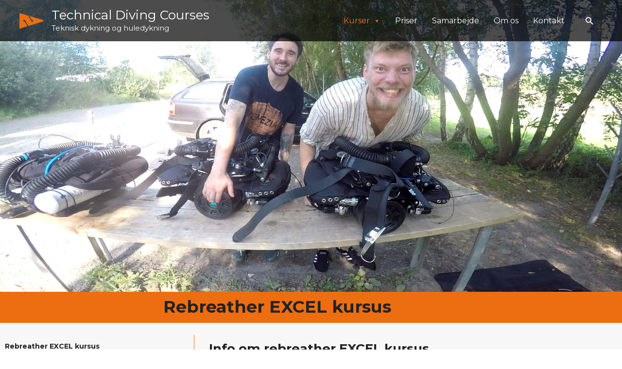

--- FILE ---
content_type: text/html; charset=UTF-8
request_url: https://technicaldivingcourses.com/kurser/rebreather-kurser/rebreather-excel/
body_size: 23738
content:
<!DOCTYPE html>
<html lang="en-US">
<head>
<meta charset="UTF-8">
<meta name="viewport" content="width=device-width, initial-scale=1">
	 <link rel="profile" href="https://gmpg.org/xfn/11"> 
	 <title>&#8211; Rebreather Excel &#8211; Technical Diving Courses</title>
<meta name='robots' content='max-image-preview:large' />
<link rel='dns-prefetch' href='//fonts.googleapis.com' />
<link rel='dns-prefetch' href='//www.googletagmanager.com' />
<link rel="alternate" type="application/rss+xml" title="Technical Diving Courses &raquo; Feed" href="https://technicaldivingcourses.com/feed/" />
<link rel="alternate" type="application/rss+xml" title="Technical Diving Courses &raquo; Comments Feed" href="https://technicaldivingcourses.com/comments/feed/" />
<link rel="alternate" title="oEmbed (JSON)" type="application/json+oembed" href="https://technicaldivingcourses.com/wp-json/oembed/1.0/embed?url=https%3A%2F%2Ftechnicaldivingcourses.com%2Fkurser%2Frebreather-kurser%2Frebreather-excel%2F" />
<link rel="alternate" title="oEmbed (XML)" type="text/xml+oembed" href="https://technicaldivingcourses.com/wp-json/oembed/1.0/embed?url=https%3A%2F%2Ftechnicaldivingcourses.com%2Fkurser%2Frebreather-kurser%2Frebreather-excel%2F&#038;format=xml" />
<style id='wp-img-auto-sizes-contain-inline-css'>
img:is([sizes=auto i],[sizes^="auto," i]){contain-intrinsic-size:3000px 1500px}
/*# sourceURL=wp-img-auto-sizes-contain-inline-css */
</style>
<link rel='stylesheet' id='astra-theme-css-css' href='https://technicaldivingcourses.com/wp-content/themes/astra/assets/css/minified/style.min.css?ver=4.1.5' media='all' />
<style id='astra-theme-css-inline-css'>
.ast-no-sidebar .entry-content .alignfull {margin-left: calc( -50vw + 50%);margin-right: calc( -50vw + 50%);max-width: 100vw;width: 100vw;}.ast-no-sidebar .entry-content .alignwide {margin-left: calc(-41vw + 50%);margin-right: calc(-41vw + 50%);max-width: unset;width: unset;}.ast-no-sidebar .entry-content .alignfull .alignfull,.ast-no-sidebar .entry-content .alignfull .alignwide,.ast-no-sidebar .entry-content .alignwide .alignfull,.ast-no-sidebar .entry-content .alignwide .alignwide,.ast-no-sidebar .entry-content .wp-block-column .alignfull,.ast-no-sidebar .entry-content .wp-block-column .alignwide{width: 100%;margin-left: auto;margin-right: auto;}.wp-block-gallery,.blocks-gallery-grid {margin: 0;}.wp-block-separator {max-width: 100px;}.wp-block-separator.is-style-wide,.wp-block-separator.is-style-dots {max-width: none;}.entry-content .has-2-columns .wp-block-column:first-child {padding-right: 10px;}.entry-content .has-2-columns .wp-block-column:last-child {padding-left: 10px;}@media (max-width: 782px) {.entry-content .wp-block-columns .wp-block-column {flex-basis: 100%;}.entry-content .has-2-columns .wp-block-column:first-child {padding-right: 0;}.entry-content .has-2-columns .wp-block-column:last-child {padding-left: 0;}}body .entry-content .wp-block-latest-posts {margin-left: 0;}body .entry-content .wp-block-latest-posts li {list-style: none;}.ast-no-sidebar .ast-container .entry-content .wp-block-latest-posts {margin-left: 0;}.ast-header-break-point .entry-content .alignwide {margin-left: auto;margin-right: auto;}.entry-content .blocks-gallery-item img {margin-bottom: auto;}.wp-block-pullquote {border-top: 4px solid #555d66;border-bottom: 4px solid #555d66;color: #40464d;}:root{--ast-container-default-xlg-padding:6.67em;--ast-container-default-lg-padding:5.67em;--ast-container-default-slg-padding:4.34em;--ast-container-default-md-padding:3.34em;--ast-container-default-sm-padding:6.67em;--ast-container-default-xs-padding:2.4em;--ast-container-default-xxs-padding:1.4em;--ast-code-block-background:#EEEEEE;--ast-comment-inputs-background:#FAFAFA;}html{font-size:100%;}a,.page-title{color:#f47624;}a:hover,a:focus{color:#f47624;}body,button,input,select,textarea,.ast-button,.ast-custom-button{font-family:'Montserrat',sans-serif;font-weight:400;font-size:16px;font-size:1rem;line-height:1.7em;}blockquote{color:#000000;}h1,.entry-content h1,h2,.entry-content h2,h3,.entry-content h3,h4,.entry-content h4,h5,.entry-content h5,h6,.entry-content h6,.site-title,.site-title a{font-family:'Montserrat',sans-serif;font-weight:400;}.site-title{font-size:26px;font-size:1.625rem;display:block;}header .custom-logo-link img{max-width:120px;}.astra-logo-svg{width:120px;}.site-header .site-description{font-size:15px;font-size:0.9375rem;display:block;}.entry-title{font-size:30px;font-size:1.875rem;}h1,.entry-content h1{font-size:35px;font-size:2.1875rem;font-weight:700;font-family:'Montserrat',sans-serif;text-transform:none;}h2,.entry-content h2{font-size:26px;font-size:1.625rem;font-weight:700;font-family:'Montserrat',sans-serif;line-height:1.4em;text-transform:none;}h3,.entry-content h3{font-size:16px;font-size:1rem;font-weight:400;font-family:'Montserrat',sans-serif;text-transform:none;}h4,.entry-content h4{font-size:14px;font-size:0.875rem;line-height:1.2em;font-family:'Montserrat',sans-serif;}h5,.entry-content h5{font-size:18px;font-size:1.125rem;line-height:1.2em;font-family:'Montserrat',sans-serif;}h6,.entry-content h6{font-size:15px;font-size:0.9375rem;line-height:1.25em;font-family:'Montserrat',sans-serif;}::selection{background-color:#f47624;color:#000000;}body,h1,.entry-title a,.entry-content h1,h2,.entry-content h2,h3,.entry-content h3,h4,.entry-content h4,h5,.entry-content h5,h6,.entry-content h6{color:#222222;}.tagcloud a:hover,.tagcloud a:focus,.tagcloud a.current-item{color:#000000;border-color:#f47624;background-color:#f47624;}input:focus,input[type="text"]:focus,input[type="email"]:focus,input[type="url"]:focus,input[type="password"]:focus,input[type="reset"]:focus,input[type="search"]:focus,textarea:focus{border-color:#f47624;}input[type="radio"]:checked,input[type=reset],input[type="checkbox"]:checked,input[type="checkbox"]:hover:checked,input[type="checkbox"]:focus:checked,input[type=range]::-webkit-slider-thumb{border-color:#f47624;background-color:#f47624;box-shadow:none;}.site-footer a:hover + .post-count,.site-footer a:focus + .post-count{background:#f47624;border-color:#f47624;}.single .nav-links .nav-previous,.single .nav-links .nav-next{color:#f47624;}.entry-meta,.entry-meta *{line-height:1.45;color:#f47624;}.entry-meta a:hover,.entry-meta a:hover *,.entry-meta a:focus,.entry-meta a:focus *,.page-links > .page-link,.page-links .page-link:hover,.post-navigation a:hover{color:#f47624;}#cat option,.secondary .calendar_wrap thead a,.secondary .calendar_wrap thead a:visited{color:#f47624;}.secondary .calendar_wrap #today,.ast-progress-val span{background:#f47624;}.secondary a:hover + .post-count,.secondary a:focus + .post-count{background:#f47624;border-color:#f47624;}.calendar_wrap #today > a{color:#000000;}.page-links .page-link,.single .post-navigation a{color:#f47624;}.widget-title{font-size:22px;font-size:1.375rem;color:#222222;}a:focus-visible,.ast-menu-toggle:focus-visible,.site .skip-link:focus-visible,.wp-block-loginout input:focus-visible,.wp-block-search.wp-block-search__button-inside .wp-block-search__inside-wrapper,.ast-header-navigation-arrow:focus-visible{outline-style:dotted;outline-color:inherit;outline-width:thin;border-color:transparent;}input:focus,input[type="text"]:focus,input[type="email"]:focus,input[type="url"]:focus,input[type="password"]:focus,input[type="reset"]:focus,input[type="search"]:focus,textarea:focus,.wp-block-search__input:focus,[data-section="section-header-mobile-trigger"] .ast-button-wrap .ast-mobile-menu-trigger-minimal:focus,.ast-mobile-popup-drawer.active .menu-toggle-close:focus,.woocommerce-ordering select.orderby:focus,#ast-scroll-top:focus,.woocommerce a.add_to_cart_button:focus,.woocommerce .button.single_add_to_cart_button:focus{border-style:dotted;border-color:inherit;border-width:thin;outline-color:transparent;}.main-header-menu .menu-link,.ast-header-custom-item a{color:#222222;}.main-header-menu .menu-item:hover > .menu-link,.main-header-menu .menu-item:hover > .ast-menu-toggle,.main-header-menu .ast-masthead-custom-menu-items a:hover,.main-header-menu .menu-item.focus > .menu-link,.main-header-menu .menu-item.focus > .ast-menu-toggle,.main-header-menu .current-menu-item > .menu-link,.main-header-menu .current-menu-ancestor > .menu-link,.main-header-menu .current-menu-item > .ast-menu-toggle,.main-header-menu .current-menu-ancestor > .ast-menu-toggle{color:#f47624;}.header-main-layout-3 .ast-main-header-bar-alignment{margin-right:auto;}.header-main-layout-2 .site-header-section-left .ast-site-identity{text-align:left;}.ast-logo-title-inline .site-logo-img{padding-right:1em;}.site-logo-img img{ transition:all 0.2s linear;}.ast-header-break-point .ast-mobile-menu-buttons-minimal.menu-toggle{background:transparent;color:#fb2056;}.ast-header-break-point .ast-mobile-menu-buttons-outline.menu-toggle{background:transparent;border:1px solid #fb2056;color:#fb2056;}.ast-header-break-point .ast-mobile-menu-buttons-fill.menu-toggle{background:#fb2056;color:#ffffff;}.ast-page-builder-template .hentry {margin: 0;}.ast-page-builder-template .site-content > .ast-container {max-width: 100%;padding: 0;}.ast-page-builder-template .site-content #primary {padding: 0;margin: 0;}.ast-page-builder-template .no-results {text-align: center;margin: 4em auto;}.ast-page-builder-template .ast-pagination {padding: 2em;}.ast-page-builder-template .entry-header.ast-no-title.ast-no-thumbnail {margin-top: 0;}.ast-page-builder-template .entry-header.ast-header-without-markup {margin-top: 0;margin-bottom: 0;}.ast-page-builder-template .entry-header.ast-no-title.ast-no-meta {margin-bottom: 0;}.ast-page-builder-template.single .post-navigation {padding-bottom: 2em;}.ast-page-builder-template.single-post .site-content > .ast-container {max-width: 100%;}.ast-page-builder-template .entry-header {margin-top: 4em;margin-left: auto;margin-right: auto;padding-left: 20px;padding-right: 20px;}.single.ast-page-builder-template .entry-header {padding-left: 20px;padding-right: 20px;}.ast-page-builder-template .ast-archive-description {margin: 4em auto 0;padding-left: 20px;padding-right: 20px;}.ast-page-builder-template.ast-no-sidebar .entry-content .alignwide {margin-left: 0;margin-right: 0;}.ast-small-footer{color:#d3d3d3;}.ast-small-footer > .ast-footer-overlay{background-color:#191919;;}.ast-small-footer a{color:#fb2056;}.ast-small-footer a:hover{color:#fb2056;}.footer-adv .footer-adv-overlay{border-top-style:solid;border-top-color:#7a7a7a;}.wp-block-buttons.aligncenter{justify-content:center;}@media (max-width:782px){.entry-content .wp-block-columns .wp-block-column{margin-left:0px;}}.wp-block-image.aligncenter{margin-left:auto;margin-right:auto;}.wp-block-table.aligncenter{margin-left:auto;margin-right:auto;}@media (max-width:921px){.ast-separate-container #primary,.ast-separate-container #secondary{padding:1.5em 0;}#primary,#secondary{padding:1.5em 0;margin:0;}.ast-left-sidebar #content > .ast-container{display:flex;flex-direction:column-reverse;width:100%;}.ast-separate-container .ast-article-post,.ast-separate-container .ast-article-single{padding:1.5em 2.14em;}.ast-author-box img.avatar{margin:20px 0 0 0;}}@media (min-width:922px){.ast-separate-container.ast-right-sidebar #primary,.ast-separate-container.ast-left-sidebar #primary{border:0;}.search-no-results.ast-separate-container #primary{margin-bottom:4em;}}.elementor-button-wrapper .elementor-button{border-style:solid;text-decoration:none;border-top-width:0;border-right-width:0;border-left-width:0;border-bottom-width:0;}body .elementor-button.elementor-size-sm,body .elementor-button.elementor-size-xs,body .elementor-button.elementor-size-md,body .elementor-button.elementor-size-lg,body .elementor-button.elementor-size-xl,body .elementor-button{border-top-left-radius:30px;border-top-right-radius:30px;border-bottom-right-radius:30px;border-bottom-left-radius:30px;padding-top:17px;padding-right:40px;padding-bottom:17px;padding-left:40px;}.elementor-button-wrapper .elementor-button{border-color:#fb2056;background-color:#fb2056;}.elementor-button-wrapper .elementor-button:hover,.elementor-button-wrapper .elementor-button:focus{color:#ffffff;background-color:#fb2056;border-color:#fb2056;}.wp-block-button .wp-block-button__link ,.elementor-button-wrapper .elementor-button,.elementor-button-wrapper .elementor-button:visited{color:#ffffff;}.elementor-button-wrapper .elementor-button{font-weight:700;font-size:14px;font-size:0.875rem;line-height:1em;text-transform:uppercase;}body .elementor-button.elementor-size-sm,body .elementor-button.elementor-size-xs,body .elementor-button.elementor-size-md,body .elementor-button.elementor-size-lg,body .elementor-button.elementor-size-xl,body .elementor-button{font-size:14px;font-size:0.875rem;}.wp-block-button .wp-block-button__link:hover,.wp-block-button .wp-block-button__link:focus{color:#ffffff;background-color:#fb2056;border-color:#fb2056;}.elementor-widget-heading h2.elementor-heading-title{line-height:1.4em;}.elementor-widget-heading h4.elementor-heading-title{line-height:1.2em;}.elementor-widget-heading h5.elementor-heading-title{line-height:1.2em;}.elementor-widget-heading h6.elementor-heading-title{line-height:1.25em;}.wp-block-button .wp-block-button__link{border-top-width:0;border-right-width:0;border-left-width:0;border-bottom-width:0;border-color:#fb2056;background-color:#fb2056;color:#ffffff;font-family:inherit;font-weight:700;line-height:1em;text-transform:uppercase;font-size:14px;font-size:0.875rem;border-top-left-radius:30px;border-top-right-radius:30px;border-bottom-right-radius:30px;border-bottom-left-radius:30px;padding-top:17px;padding-right:40px;padding-bottom:17px;padding-left:40px;}.menu-toggle,button,.ast-button,.ast-custom-button,.button,input#submit,input[type="button"],input[type="submit"],input[type="reset"]{border-style:solid;border-top-width:0;border-right-width:0;border-left-width:0;border-bottom-width:0;color:#ffffff;border-color:#fb2056;background-color:#fb2056;padding-top:17px;padding-right:40px;padding-bottom:17px;padding-left:40px;font-family:inherit;font-weight:700;font-size:14px;font-size:0.875rem;line-height:1em;text-transform:uppercase;border-top-left-radius:30px;border-top-right-radius:30px;border-bottom-right-radius:30px;border-bottom-left-radius:30px;}button:focus,.menu-toggle:hover,button:hover,.ast-button:hover,.ast-custom-button:hover .button:hover,.ast-custom-button:hover ,input[type=reset]:hover,input[type=reset]:focus,input#submit:hover,input#submit:focus,input[type="button"]:hover,input[type="button"]:focus,input[type="submit"]:hover,input[type="submit"]:focus{color:#ffffff;background-color:#fb2056;border-color:#fb2056;}@media (max-width:921px){.ast-mobile-header-stack .main-header-bar .ast-search-menu-icon{display:inline-block;}.ast-header-break-point.ast-header-custom-item-outside .ast-mobile-header-stack .main-header-bar .ast-search-icon{margin:0;}.ast-comment-avatar-wrap img{max-width:2.5em;}.ast-separate-container .ast-comment-list li.depth-1{padding:1.5em 2.14em;}.ast-separate-container .comment-respond{padding:2em 2.14em;}.ast-comment-meta{padding:0 1.8888em 1.3333em;}}@media (min-width:544px){.ast-container{max-width:100%;}}@media (max-width:544px){.ast-separate-container .ast-article-post,.ast-separate-container .ast-article-single,.ast-separate-container .comments-title,.ast-separate-container .ast-archive-description{padding:1.5em 1em;}.ast-separate-container #content .ast-container{padding-left:0.54em;padding-right:0.54em;}.ast-separate-container .ast-comment-list li.depth-1{padding:1.5em 1em;margin-bottom:1.5em;}.ast-separate-container .ast-comment-list .bypostauthor{padding:.5em;}.ast-search-menu-icon.ast-dropdown-active .search-field{width:170px;}.site-branding img,.site-header .site-logo-img .custom-logo-link img{max-width:100%;}}.ast-no-sidebar.ast-separate-container .entry-content .alignfull {margin-left: -6.67em;margin-right: -6.67em;width: auto;}@media (max-width: 1200px) {.ast-no-sidebar.ast-separate-container .entry-content .alignfull {margin-left: -2.4em;margin-right: -2.4em;}}@media (max-width: 768px) {.ast-no-sidebar.ast-separate-container .entry-content .alignfull {margin-left: -2.14em;margin-right: -2.14em;}}@media (max-width: 544px) {.ast-no-sidebar.ast-separate-container .entry-content .alignfull {margin-left: -1em;margin-right: -1em;}}.ast-no-sidebar.ast-separate-container .entry-content .alignwide {margin-left: -20px;margin-right: -20px;}.ast-no-sidebar.ast-separate-container .entry-content .wp-block-column .alignfull,.ast-no-sidebar.ast-separate-container .entry-content .wp-block-column .alignwide {margin-left: auto;margin-right: auto;width: 100%;}@media (max-width:921px){.site-title{display:block;}.site-header .site-description{display:block;}.entry-title{font-size:30px;}h1,.entry-content h1{font-size:44px;}h2,.entry-content h2{font-size:32px;}h3,.entry-content h3{font-size:20px;}}@media (max-width:544px){.widget-title{font-size:21px;font-size:1.4rem;}body,button,input,select,textarea,.ast-button,.ast-custom-button{font-size:15px;font-size:0.9375rem;}#secondary,#secondary button,#secondary input,#secondary select,#secondary textarea{font-size:15px;font-size:0.9375rem;}.site-title{font-size:20px;font-size:1.25rem;display:block;}.site-header .site-description{font-size:14px;font-size:0.875rem;display:block;}.entry-title{font-size:30px;}h1,.entry-content h1{font-size:30px;}h2,.entry-content h2{font-size:24px;}h3,.entry-content h3{font-size:20px;}h4,.entry-content h4{font-size:19px;font-size:1.1875rem;}h5,.entry-content h5{font-size:16px;font-size:1rem;}h6,.entry-content h6{font-size:15px;font-size:0.9375rem;}header .custom-logo-link img,.ast-header-break-point .site-branding img,.ast-header-break-point .custom-logo-link img{max-width:325px;}.astra-logo-svg{width:325px;}.ast-header-break-point .site-logo-img .custom-mobile-logo-link img{max-width:325px;}}@media (max-width:921px){html{font-size:91.2%;}}@media (max-width:544px){html{font-size:100%;}}@media (min-width:922px){.ast-container{max-width:1240px;}}@font-face {font-family: "Astra";src: url(https://technicaldivingcourses.com/wp-content/themes/astra/assets/fonts/astra.woff) format("woff"),url(https://technicaldivingcourses.com/wp-content/themes/astra/assets/fonts/astra.ttf) format("truetype"),url(https://technicaldivingcourses.com/wp-content/themes/astra/assets/fonts/astra.svg#astra) format("svg");font-weight: normal;font-style: normal;font-display: fallback;}@media (max-width:0px) {.main-header-bar .main-header-bar-navigation{display:none;}}.ast-desktop .main-header-menu.submenu-with-border .sub-menu,.ast-desktop .main-header-menu.submenu-with-border .astra-full-megamenu-wrapper{border-color:#f47624;}.ast-desktop .main-header-menu.submenu-with-border .sub-menu{border-top-width:2px;border-right-width:0px;border-left-width:0px;border-bottom-width:0px;border-style:solid;}.ast-desktop .main-header-menu.submenu-with-border .sub-menu .sub-menu{top:-2px;}.ast-desktop .main-header-menu.submenu-with-border .sub-menu .menu-link,.ast-desktop .main-header-menu.submenu-with-border .children .menu-link{border-bottom-width:0px;border-style:solid;border-color:#eaeaea;}@media (min-width:922px){.main-header-menu .sub-menu .menu-item.ast-left-align-sub-menu:hover > .sub-menu,.main-header-menu .sub-menu .menu-item.ast-left-align-sub-menu.focus > .sub-menu{margin-left:-0px;}}.ast-small-footer{border-top-style:solid;border-top-width:0px;border-top-color:#7a7a7a;}.ast-small-footer-wrap{text-align:center;}.ast-header-break-point.ast-header-custom-item-inside .main-header-bar .main-header-bar-navigation .ast-search-icon {display: none;}.ast-header-break-point.ast-header-custom-item-inside .main-header-bar .ast-search-menu-icon .search-form {padding: 0;display: block;overflow: hidden;}.ast-header-break-point .ast-header-custom-item .widget:last-child {margin-bottom: 1em;}.ast-header-custom-item .widget {margin: 0.5em;display: inline-block;vertical-align: middle;}.ast-header-custom-item .widget p {margin-bottom: 0;}.ast-header-custom-item .widget li {width: auto;}.ast-header-custom-item-inside .button-custom-menu-item .menu-link {display: none;}.ast-header-custom-item-inside.ast-header-break-point .button-custom-menu-item .ast-custom-button-link {display: none;}.ast-header-custom-item-inside.ast-header-break-point .button-custom-menu-item .menu-link {display: block;}.ast-header-break-point.ast-header-custom-item-outside .main-header-bar .ast-search-icon {margin-right: 1em;}.ast-header-break-point.ast-header-custom-item-inside .main-header-bar .ast-search-menu-icon .search-field,.ast-header-break-point.ast-header-custom-item-inside .main-header-bar .ast-search-menu-icon.ast-inline-search .search-field {width: 100%;padding-right: 5.5em;}.ast-header-break-point.ast-header-custom-item-inside .main-header-bar .ast-search-menu-icon .search-submit {display: block;position: absolute;height: 100%;top: 0;right: 0;padding: 0 1em;border-radius: 0;}.ast-header-break-point .ast-header-custom-item .ast-masthead-custom-menu-items {padding-left: 20px;padding-right: 20px;margin-bottom: 1em;margin-top: 1em;}.ast-header-custom-item-inside.ast-header-break-point .button-custom-menu-item {padding-left: 0;padding-right: 0;margin-top: 0;margin-bottom: 0;}.astra-icon-down_arrow::after {content: "\e900";font-family: Astra;}.astra-icon-close::after {content: "\e5cd";font-family: Astra;}.astra-icon-drag_handle::after {content: "\e25d";font-family: Astra;}.astra-icon-format_align_justify::after {content: "\e235";font-family: Astra;}.astra-icon-menu::after {content: "\e5d2";font-family: Astra;}.astra-icon-reorder::after {content: "\e8fe";font-family: Astra;}.astra-icon-search::after {content: "\e8b6";font-family: Astra;}.astra-icon-zoom_in::after {content: "\e56b";font-family: Astra;}.astra-icon-check-circle::after {content: "\e901";font-family: Astra;}.astra-icon-shopping-cart::after {content: "\f07a";font-family: Astra;}.astra-icon-shopping-bag::after {content: "\f290";font-family: Astra;}.astra-icon-shopping-basket::after {content: "\f291";font-family: Astra;}.astra-icon-circle-o::after {content: "\e903";font-family: Astra;}.astra-icon-certificate::after {content: "\e902";font-family: Astra;}blockquote {padding: 1.2em;}:root .has-ast-global-color-0-color{color:var(--ast-global-color-0);}:root .has-ast-global-color-0-background-color{background-color:var(--ast-global-color-0);}:root .wp-block-button .has-ast-global-color-0-color{color:var(--ast-global-color-0);}:root .wp-block-button .has-ast-global-color-0-background-color{background-color:var(--ast-global-color-0);}:root .has-ast-global-color-1-color{color:var(--ast-global-color-1);}:root .has-ast-global-color-1-background-color{background-color:var(--ast-global-color-1);}:root .wp-block-button .has-ast-global-color-1-color{color:var(--ast-global-color-1);}:root .wp-block-button .has-ast-global-color-1-background-color{background-color:var(--ast-global-color-1);}:root .has-ast-global-color-2-color{color:var(--ast-global-color-2);}:root .has-ast-global-color-2-background-color{background-color:var(--ast-global-color-2);}:root .wp-block-button .has-ast-global-color-2-color{color:var(--ast-global-color-2);}:root .wp-block-button .has-ast-global-color-2-background-color{background-color:var(--ast-global-color-2);}:root .has-ast-global-color-3-color{color:var(--ast-global-color-3);}:root .has-ast-global-color-3-background-color{background-color:var(--ast-global-color-3);}:root .wp-block-button .has-ast-global-color-3-color{color:var(--ast-global-color-3);}:root .wp-block-button .has-ast-global-color-3-background-color{background-color:var(--ast-global-color-3);}:root .has-ast-global-color-4-color{color:var(--ast-global-color-4);}:root .has-ast-global-color-4-background-color{background-color:var(--ast-global-color-4);}:root .wp-block-button .has-ast-global-color-4-color{color:var(--ast-global-color-4);}:root .wp-block-button .has-ast-global-color-4-background-color{background-color:var(--ast-global-color-4);}:root .has-ast-global-color-5-color{color:var(--ast-global-color-5);}:root .has-ast-global-color-5-background-color{background-color:var(--ast-global-color-5);}:root .wp-block-button .has-ast-global-color-5-color{color:var(--ast-global-color-5);}:root .wp-block-button .has-ast-global-color-5-background-color{background-color:var(--ast-global-color-5);}:root .has-ast-global-color-6-color{color:var(--ast-global-color-6);}:root .has-ast-global-color-6-background-color{background-color:var(--ast-global-color-6);}:root .wp-block-button .has-ast-global-color-6-color{color:var(--ast-global-color-6);}:root .wp-block-button .has-ast-global-color-6-background-color{background-color:var(--ast-global-color-6);}:root .has-ast-global-color-7-color{color:var(--ast-global-color-7);}:root .has-ast-global-color-7-background-color{background-color:var(--ast-global-color-7);}:root .wp-block-button .has-ast-global-color-7-color{color:var(--ast-global-color-7);}:root .wp-block-button .has-ast-global-color-7-background-color{background-color:var(--ast-global-color-7);}:root .has-ast-global-color-8-color{color:var(--ast-global-color-8);}:root .has-ast-global-color-8-background-color{background-color:var(--ast-global-color-8);}:root .wp-block-button .has-ast-global-color-8-color{color:var(--ast-global-color-8);}:root .wp-block-button .has-ast-global-color-8-background-color{background-color:var(--ast-global-color-8);}:root{--ast-global-color-0:#0170B9;--ast-global-color-1:#3a3a3a;--ast-global-color-2:#3a3a3a;--ast-global-color-3:#4B4F58;--ast-global-color-4:#F5F5F5;--ast-global-color-5:#FFFFFF;--ast-global-color-6:#E5E5E5;--ast-global-color-7:#424242;--ast-global-color-8:#000000;}:root {--ast-border-color : #dddddd;}.ast-single-entry-banner {-js-display: flex;display: flex;flex-direction: column;justify-content: center;text-align: center;position: relative;background: #eeeeee;}.ast-single-entry-banner[data-banner-layout="layout-1"] {max-width: 1200px;background: inherit;padding: 20px 0;}.ast-single-entry-banner[data-banner-width-type="custom"] {margin: 0 auto;width: 100%;}.ast-single-entry-banner + .site-content .entry-header {margin-bottom: 0;}header.entry-header .entry-title{font-size:30px;font-size:1.875rem;}header.entry-header > *:not(:last-child){margin-bottom:10px;}.ast-archive-entry-banner {-js-display: flex;display: flex;flex-direction: column;justify-content: center;text-align: center;position: relative;background: #eeeeee;}.ast-archive-entry-banner[data-banner-width-type="custom"] {margin: 0 auto;width: 100%;}.ast-archive-entry-banner[data-banner-layout="layout-1"] {background: inherit;padding: 20px 0;text-align: left;}body.archive .ast-archive-description{max-width:1200px;width:100%;text-align:left;padding-top:3em;padding-right:3em;padding-bottom:3em;padding-left:3em;}body.archive .ast-archive-description .ast-archive-title,body.archive .ast-archive-description .ast-archive-title *{font-size:40px;font-size:2.5rem;text-transform:capitalize;}body.archive .ast-archive-description > *:not(:last-child){margin-bottom:10px;}@media (max-width:921px){body.archive .ast-archive-description{text-align:left;}}@media (max-width:544px){body.archive .ast-archive-description{text-align:left;}}@media (min-width:921px){.ast-theme-transparent-header #masthead{position:absolute;left:0;right:0;}.ast-theme-transparent-header .main-header-bar,.ast-theme-transparent-header.ast-header-break-point .main-header-bar{background:none;}body.elementor-editor-active.ast-theme-transparent-header #masthead,.fl-builder-edit .ast-theme-transparent-header #masthead,body.vc_editor.ast-theme-transparent-header #masthead,body.brz-ed.ast-theme-transparent-header #masthead{z-index:0;}.ast-header-break-point.ast-replace-site-logo-transparent.ast-theme-transparent-header .custom-mobile-logo-link{display:none;}.ast-header-break-point.ast-replace-site-logo-transparent.ast-theme-transparent-header .transparent-custom-logo{display:inline-block;}.ast-theme-transparent-header .ast-above-header,.ast-theme-transparent-header .ast-above-header.ast-above-header-bar{background-image:none;background-color:transparent;}.ast-theme-transparent-header .ast-below-header{background-image:none;background-color:transparent;}}@media (min-width:922px){.ast-theme-transparent-header .main-header-bar,.ast-theme-transparent-header.ast-header-break-point .main-header-bar-wrap .main-header-menu,.ast-theme-transparent-header.ast-header-break-point .main-header-bar-wrap .main-header-bar,.ast-theme-transparent-header.ast-header-break-point .ast-mobile-header-wrap .main-header-bar{background-color:rgba(0,0,0,0.7);}.ast-theme-transparent-header .main-header-bar .ast-search-menu-icon form{background-color:rgba(0,0,0,0.7);}.ast-theme-transparent-header .ast-above-header,.ast-theme-transparent-header .ast-above-header.ast-above-header-bar,.ast-theme-transparent-header .ast-below-header,.ast-header-break-point.ast-theme-transparent-header .ast-above-header,.ast-header-break-point.ast-theme-transparent-header .ast-below-header{background-color:rgba(0,0,0,0.7);}.ast-theme-transparent-header .site-title a,.ast-theme-transparent-header .site-title a:focus,.ast-theme-transparent-header .site-title a:hover,.ast-theme-transparent-header .site-title a:visited{color:#ffffff;}.ast-theme-transparent-header .site-header .site-description{color:#ffffff;}.ast-theme-transparent-header .ast-builder-menu .main-header-menu,.ast-theme-transparent-header .ast-builder-menu .main-header-menu .sub-menu,.ast-theme-transparent-header .ast-builder-menu .main-header-menu,.ast-theme-transparent-header.ast-header-break-point .ast-builder-menu .main-header-bar-wrap .main-header-menu,.ast-flyout-menu-enable.ast-header-break-point.ast-theme-transparent-header .main-header-bar-navigation .site-navigation,.ast-fullscreen-menu-enable.ast-header-break-point.ast-theme-transparent-header .main-header-bar-navigation .site-navigation,.ast-flyout-above-menu-enable.ast-header-break-point.ast-theme-transparent-header .ast-above-header-navigation-wrap .ast-above-header-navigation,.ast-flyout-below-menu-enable.ast-header-break-point.ast-theme-transparent-header .ast-below-header-navigation-wrap .ast-below-header-actual-nav,.ast-fullscreen-above-menu-enable.ast-header-break-point.ast-theme-transparent-header .ast-above-header-navigation-wrap,.ast-fullscreen-below-menu-enable.ast-header-break-point.ast-theme-transparent-header .ast-below-header-navigation-wrap,.ast-theme-transparent-header .main-header-menu .menu-link{background-color:rgba(255,255,255,0);}.ast-theme-transparent-header .ast-builder-menu .main-header-menu,.ast-theme-transparent-header .ast-builder-menu .main-header-menu .menu-link,.ast-theme-transparent-header [CLASS*="ast-builder-menu-"] .main-header-menu .menu-item > .menu-link,.ast-theme-transparent-header .ast-masthead-custom-menu-items,.ast-theme-transparent-header .ast-masthead-custom-menu-items a,.ast-theme-transparent-header .ast-builder-menu .main-header-menu .menu-item > .ast-menu-toggle,.ast-theme-transparent-header .ast-builder-menu .main-header-menu .menu-item > .ast-menu-toggle,.ast-theme-transparent-header .ast-above-header-navigation a,.ast-header-break-point.ast-theme-transparent-header .ast-above-header-navigation a,.ast-header-break-point.ast-theme-transparent-header .ast-above-header-navigation > ul.ast-above-header-menu > .menu-item-has-children:not(.current-menu-item) > .ast-menu-toggle,.ast-theme-transparent-header .ast-below-header-menu,.ast-theme-transparent-header .ast-below-header-menu a,.ast-header-break-point.ast-theme-transparent-header .ast-below-header-menu a,.ast-header-break-point.ast-theme-transparent-header .ast-below-header-menu,.ast-theme-transparent-header .main-header-menu .menu-link{color:#ffffff;}.ast-theme-transparent-header .ast-builder-menu .main-header-menu .menu-item:hover > .menu-link,.ast-theme-transparent-header .ast-builder-menu .main-header-menu .menu-item:hover > .ast-menu-toggle,.ast-theme-transparent-header .ast-builder-menu .main-header-menu .ast-masthead-custom-menu-items a:hover,.ast-theme-transparent-header .ast-builder-menu .main-header-menu .focus > .menu-link,.ast-theme-transparent-header .ast-builder-menu .main-header-menu .focus > .ast-menu-toggle,.ast-theme-transparent-header .ast-builder-menu .main-header-menu .current-menu-item > .menu-link,.ast-theme-transparent-header .ast-builder-menu .main-header-menu .current-menu-ancestor > .menu-link,.ast-theme-transparent-header .ast-builder-menu .main-header-menu .current-menu-item > .ast-menu-toggle,.ast-theme-transparent-header .ast-builder-menu .main-header-menu .current-menu-ancestor > .ast-menu-toggle,.ast-theme-transparent-header [CLASS*="ast-builder-menu-"] .main-header-menu .current-menu-item > .menu-link,.ast-theme-transparent-header [CLASS*="ast-builder-menu-"] .main-header-menu .current-menu-ancestor > .menu-link,.ast-theme-transparent-header [CLASS*="ast-builder-menu-"] .main-header-menu .current-menu-item > .ast-menu-toggle,.ast-theme-transparent-header [CLASS*="ast-builder-menu-"] .main-header-menu .current-menu-ancestor > .ast-menu-toggle,.ast-theme-transparent-header .main-header-menu .menu-item:hover > .menu-link,.ast-theme-transparent-header .main-header-menu .current-menu-item > .menu-link,.ast-theme-transparent-header .main-header-menu .current-menu-ancestor > .menu-link{color:#f86e12;}}@media (max-width:921px){.transparent-custom-logo{display:none;}}@media (min-width:921px){.ast-transparent-mobile-logo{display:none;}}@media (max-width:921px){.ast-transparent-mobile-logo{display:block;}}@media (min-width:921px){.ast-theme-transparent-header .main-header-bar{border-bottom-width:0px;border-bottom-style:solid;border-bottom-color:#ffffff;}}.ast-breadcrumbs .trail-browse,.ast-breadcrumbs .trail-items,.ast-breadcrumbs .trail-items li{display:inline-block;margin:0;padding:0;border:none;background:inherit;text-indent:0;text-decoration:none;}.ast-breadcrumbs .trail-browse{font-size:inherit;font-style:inherit;font-weight:inherit;color:inherit;}.ast-breadcrumbs .trail-items{list-style:none;}.trail-items li::after{padding:0 0.3em;content:"\00bb";}.trail-items li:last-of-type::after{display:none;}h1,.entry-content h1,h2,.entry-content h2,h3,.entry-content h3,h4,.entry-content h4,h5,.entry-content h5,h6,.entry-content h6{color:#222222;}.elementor-widget-heading .elementor-heading-title{margin:0;}.elementor-page .ast-menu-toggle{color:unset !important;background:unset !important;}.elementor-post.elementor-grid-item.hentry{margin-bottom:0;}.woocommerce div.product .elementor-element.elementor-products-grid .related.products ul.products li.product,.elementor-element .elementor-wc-products .woocommerce[class*='columns-'] ul.products li.product{width:auto;margin:0;float:none;}.ast-left-sidebar .elementor-section.elementor-section-stretched,.ast-right-sidebar .elementor-section.elementor-section-stretched{max-width:100%;left:0 !important;}.elementor-template-full-width .ast-container{display:block;}@media (max-width:544px){.elementor-element .elementor-wc-products .woocommerce[class*="columns-"] ul.products li.product{width:auto;margin:0;}.elementor-element .woocommerce .woocommerce-result-count{float:none;}}.ast-header-break-point .main-header-bar{border-bottom-width:0px;}@media (min-width:922px){.main-header-bar{border-bottom-width:0px;}}.main-header-menu .menu-item, #astra-footer-menu .menu-item, .main-header-bar .ast-masthead-custom-menu-items{-js-display:flex;display:flex;-webkit-box-pack:center;-webkit-justify-content:center;-moz-box-pack:center;-ms-flex-pack:center;justify-content:center;-webkit-box-orient:vertical;-webkit-box-direction:normal;-webkit-flex-direction:column;-moz-box-orient:vertical;-moz-box-direction:normal;-ms-flex-direction:column;flex-direction:column;}.main-header-menu > .menu-item > .menu-link, #astra-footer-menu > .menu-item > .menu-link{height:100%;-webkit-box-align:center;-webkit-align-items:center;-moz-box-align:center;-ms-flex-align:center;align-items:center;-js-display:flex;display:flex;}.ast-primary-menu-disabled .main-header-bar .ast-masthead-custom-menu-items{flex:unset;}.header-main-layout-1 .ast-flex.main-header-container, .header-main-layout-3 .ast-flex.main-header-container{-webkit-align-content:center;-ms-flex-line-pack:center;align-content:center;-webkit-box-align:center;-webkit-align-items:center;-moz-box-align:center;-ms-flex-align:center;align-items:center;}.main-header-menu .sub-menu .menu-item.menu-item-has-children > .menu-link:after{position:absolute;right:1em;top:50%;transform:translate(0,-50%) rotate(270deg);}.ast-header-break-point .main-header-bar .main-header-bar-navigation .page_item_has_children > .ast-menu-toggle::before, .ast-header-break-point .main-header-bar .main-header-bar-navigation .menu-item-has-children > .ast-menu-toggle::before, .ast-mobile-popup-drawer .main-header-bar-navigation .menu-item-has-children>.ast-menu-toggle::before, .ast-header-break-point .ast-mobile-header-wrap .main-header-bar-navigation .menu-item-has-children > .ast-menu-toggle::before{font-weight:bold;content:"\e900";font-family:Astra;text-decoration:inherit;display:inline-block;}.ast-header-break-point .main-navigation ul.sub-menu .menu-item .menu-link:before{content:"\e900";font-family:Astra;font-size:.65em;text-decoration:inherit;display:inline-block;transform:translate(0, -2px) rotateZ(270deg);margin-right:5px;}.widget_search .search-form:after{font-family:Astra;font-size:1.2em;font-weight:normal;content:"\e8b6";position:absolute;top:50%;right:15px;transform:translate(0, -50%);}.astra-search-icon::before{content:"\e8b6";font-family:Astra;font-style:normal;font-weight:normal;text-decoration:inherit;text-align:center;-webkit-font-smoothing:antialiased;-moz-osx-font-smoothing:grayscale;z-index:3;}.main-header-bar .main-header-bar-navigation .page_item_has_children > a:after, .main-header-bar .main-header-bar-navigation .menu-item-has-children > a:after, .menu-item-has-children .ast-header-navigation-arrow:after{content:"\e900";display:inline-block;font-family:Astra;font-size:.6rem;font-weight:bold;text-rendering:auto;-webkit-font-smoothing:antialiased;-moz-osx-font-smoothing:grayscale;margin-left:10px;line-height:normal;}.menu-item-has-children .sub-menu .ast-header-navigation-arrow:after{margin-left:0;}.ast-mobile-popup-drawer .main-header-bar-navigation .ast-submenu-expanded>.ast-menu-toggle::before{transform:rotateX(180deg);}.ast-header-break-point .main-header-bar-navigation .menu-item-has-children > .menu-link:after{display:none;}.ast-separate-container .blog-layout-1, .ast-separate-container .blog-layout-2, .ast-separate-container .blog-layout-3{background-color:transparent;background-image:none;}.ast-separate-container .ast-article-post{background-color:var(--ast-global-color-5);;}@media (max-width:921px){.ast-separate-container .ast-article-post{background-color:var(--ast-global-color-5);;}}@media (max-width:544px){.ast-separate-container .ast-article-post{background-color:var(--ast-global-color-5);;}}.ast-separate-container .ast-article-single:not(.ast-related-post), .ast-separate-container .comments-area .comment-respond,.ast-separate-container .comments-area .ast-comment-list li, .ast-separate-container .ast-woocommerce-container, .ast-separate-container .error-404, .ast-separate-container .no-results, .single.ast-separate-container  .ast-author-meta, .ast-separate-container .related-posts-title-wrapper, .ast-separate-container.ast-two-container #secondary .widget,.ast-separate-container .comments-count-wrapper, .ast-box-layout.ast-plain-container .site-content,.ast-padded-layout.ast-plain-container .site-content, .ast-separate-container .comments-area .comments-title, .ast-narrow-container .site-content{background-color:var(--ast-global-color-5);;}@media (max-width:921px){.ast-separate-container .ast-article-single:not(.ast-related-post), .ast-separate-container .comments-area .comment-respond,.ast-separate-container .comments-area .ast-comment-list li, .ast-separate-container .ast-woocommerce-container, .ast-separate-container .error-404, .ast-separate-container .no-results, .single.ast-separate-container  .ast-author-meta, .ast-separate-container .related-posts-title-wrapper, .ast-separate-container.ast-two-container #secondary .widget,.ast-separate-container .comments-count-wrapper, .ast-box-layout.ast-plain-container .site-content,.ast-padded-layout.ast-plain-container .site-content, .ast-separate-container .comments-area .comments-title, .ast-narrow-container .site-content{background-color:var(--ast-global-color-5);;}}@media (max-width:544px){.ast-separate-container .ast-article-single:not(.ast-related-post), .ast-separate-container .comments-area .comment-respond,.ast-separate-container .comments-area .ast-comment-list li, .ast-separate-container .ast-woocommerce-container, .ast-separate-container .error-404, .ast-separate-container .no-results, .single.ast-separate-container  .ast-author-meta, .ast-separate-container .related-posts-title-wrapper, .ast-separate-container.ast-two-container #secondary .widget,.ast-separate-container .comments-count-wrapper, .ast-box-layout.ast-plain-container .site-content,.ast-padded-layout.ast-plain-container .site-content, .ast-separate-container .comments-area .comments-title, .ast-narrow-container .site-content{background-color:var(--ast-global-color-5);;}}:root{--e-global-color-astglobalcolor0:#0170B9;--e-global-color-astglobalcolor1:#3a3a3a;--e-global-color-astglobalcolor2:#3a3a3a;--e-global-color-astglobalcolor3:#4B4F58;--e-global-color-astglobalcolor4:#F5F5F5;--e-global-color-astglobalcolor5:#FFFFFF;--e-global-color-astglobalcolor6:#E5E5E5;--e-global-color-astglobalcolor7:#424242;--e-global-color-astglobalcolor8:#000000;}
/*# sourceURL=astra-theme-css-inline-css */
</style>
<link rel='stylesheet' id='astra-google-fonts-css' href='https://fonts.googleapis.com/css?family=Montserrat%3A400%2C%2C700&#038;display=fallback&#038;ver=4.1.5' media='all' />
<link rel='stylesheet' id='astra-menu-animation-css' href='https://technicaldivingcourses.com/wp-content/themes/astra/assets/css/minified/menu-animation.min.css?ver=4.1.5' media='all' />
<link rel='stylesheet' id='hfe-widgets-style-css' href='https://technicaldivingcourses.com/wp-content/plugins/header-footer-elementor/inc/widgets-css/frontend.css?ver=2.8.1' media='all' />
<style id='wp-emoji-styles-inline-css'>

	img.wp-smiley, img.emoji {
		display: inline !important;
		border: none !important;
		box-shadow: none !important;
		height: 1em !important;
		width: 1em !important;
		margin: 0 0.07em !important;
		vertical-align: -0.1em !important;
		background: none !important;
		padding: 0 !important;
	}
/*# sourceURL=wp-emoji-styles-inline-css */
</style>
<style id='global-styles-inline-css'>
:root{--wp--preset--aspect-ratio--square: 1;--wp--preset--aspect-ratio--4-3: 4/3;--wp--preset--aspect-ratio--3-4: 3/4;--wp--preset--aspect-ratio--3-2: 3/2;--wp--preset--aspect-ratio--2-3: 2/3;--wp--preset--aspect-ratio--16-9: 16/9;--wp--preset--aspect-ratio--9-16: 9/16;--wp--preset--color--black: #000000;--wp--preset--color--cyan-bluish-gray: #abb8c3;--wp--preset--color--white: #ffffff;--wp--preset--color--pale-pink: #f78da7;--wp--preset--color--vivid-red: #cf2e2e;--wp--preset--color--luminous-vivid-orange: #ff6900;--wp--preset--color--luminous-vivid-amber: #fcb900;--wp--preset--color--light-green-cyan: #7bdcb5;--wp--preset--color--vivid-green-cyan: #00d084;--wp--preset--color--pale-cyan-blue: #8ed1fc;--wp--preset--color--vivid-cyan-blue: #0693e3;--wp--preset--color--vivid-purple: #9b51e0;--wp--preset--color--ast-global-color-0: var(--ast-global-color-0);--wp--preset--color--ast-global-color-1: var(--ast-global-color-1);--wp--preset--color--ast-global-color-2: var(--ast-global-color-2);--wp--preset--color--ast-global-color-3: var(--ast-global-color-3);--wp--preset--color--ast-global-color-4: var(--ast-global-color-4);--wp--preset--color--ast-global-color-5: var(--ast-global-color-5);--wp--preset--color--ast-global-color-6: var(--ast-global-color-6);--wp--preset--color--ast-global-color-7: var(--ast-global-color-7);--wp--preset--color--ast-global-color-8: var(--ast-global-color-8);--wp--preset--gradient--vivid-cyan-blue-to-vivid-purple: linear-gradient(135deg,rgb(6,147,227) 0%,rgb(155,81,224) 100%);--wp--preset--gradient--light-green-cyan-to-vivid-green-cyan: linear-gradient(135deg,rgb(122,220,180) 0%,rgb(0,208,130) 100%);--wp--preset--gradient--luminous-vivid-amber-to-luminous-vivid-orange: linear-gradient(135deg,rgb(252,185,0) 0%,rgb(255,105,0) 100%);--wp--preset--gradient--luminous-vivid-orange-to-vivid-red: linear-gradient(135deg,rgb(255,105,0) 0%,rgb(207,46,46) 100%);--wp--preset--gradient--very-light-gray-to-cyan-bluish-gray: linear-gradient(135deg,rgb(238,238,238) 0%,rgb(169,184,195) 100%);--wp--preset--gradient--cool-to-warm-spectrum: linear-gradient(135deg,rgb(74,234,220) 0%,rgb(151,120,209) 20%,rgb(207,42,186) 40%,rgb(238,44,130) 60%,rgb(251,105,98) 80%,rgb(254,248,76) 100%);--wp--preset--gradient--blush-light-purple: linear-gradient(135deg,rgb(255,206,236) 0%,rgb(152,150,240) 100%);--wp--preset--gradient--blush-bordeaux: linear-gradient(135deg,rgb(254,205,165) 0%,rgb(254,45,45) 50%,rgb(107,0,62) 100%);--wp--preset--gradient--luminous-dusk: linear-gradient(135deg,rgb(255,203,112) 0%,rgb(199,81,192) 50%,rgb(65,88,208) 100%);--wp--preset--gradient--pale-ocean: linear-gradient(135deg,rgb(255,245,203) 0%,rgb(182,227,212) 50%,rgb(51,167,181) 100%);--wp--preset--gradient--electric-grass: linear-gradient(135deg,rgb(202,248,128) 0%,rgb(113,206,126) 100%);--wp--preset--gradient--midnight: linear-gradient(135deg,rgb(2,3,129) 0%,rgb(40,116,252) 100%);--wp--preset--font-size--small: 13px;--wp--preset--font-size--medium: 20px;--wp--preset--font-size--large: 36px;--wp--preset--font-size--x-large: 42px;--wp--preset--spacing--20: 0.44rem;--wp--preset--spacing--30: 0.67rem;--wp--preset--spacing--40: 1rem;--wp--preset--spacing--50: 1.5rem;--wp--preset--spacing--60: 2.25rem;--wp--preset--spacing--70: 3.38rem;--wp--preset--spacing--80: 5.06rem;--wp--preset--shadow--natural: 6px 6px 9px rgba(0, 0, 0, 0.2);--wp--preset--shadow--deep: 12px 12px 50px rgba(0, 0, 0, 0.4);--wp--preset--shadow--sharp: 6px 6px 0px rgba(0, 0, 0, 0.2);--wp--preset--shadow--outlined: 6px 6px 0px -3px rgb(255, 255, 255), 6px 6px rgb(0, 0, 0);--wp--preset--shadow--crisp: 6px 6px 0px rgb(0, 0, 0);}:root { --wp--style--global--content-size: var(--wp--custom--ast-content-width-size);--wp--style--global--wide-size: var(--wp--custom--ast-wide-width-size); }:where(body) { margin: 0; }.wp-site-blocks > .alignleft { float: left; margin-right: 2em; }.wp-site-blocks > .alignright { float: right; margin-left: 2em; }.wp-site-blocks > .aligncenter { justify-content: center; margin-left: auto; margin-right: auto; }:where(.wp-site-blocks) > * { margin-block-start: 24px; margin-block-end: 0; }:where(.wp-site-blocks) > :first-child { margin-block-start: 0; }:where(.wp-site-blocks) > :last-child { margin-block-end: 0; }:root { --wp--style--block-gap: 24px; }:root :where(.is-layout-flow) > :first-child{margin-block-start: 0;}:root :where(.is-layout-flow) > :last-child{margin-block-end: 0;}:root :where(.is-layout-flow) > *{margin-block-start: 24px;margin-block-end: 0;}:root :where(.is-layout-constrained) > :first-child{margin-block-start: 0;}:root :where(.is-layout-constrained) > :last-child{margin-block-end: 0;}:root :where(.is-layout-constrained) > *{margin-block-start: 24px;margin-block-end: 0;}:root :where(.is-layout-flex){gap: 24px;}:root :where(.is-layout-grid){gap: 24px;}.is-layout-flow > .alignleft{float: left;margin-inline-start: 0;margin-inline-end: 2em;}.is-layout-flow > .alignright{float: right;margin-inline-start: 2em;margin-inline-end: 0;}.is-layout-flow > .aligncenter{margin-left: auto !important;margin-right: auto !important;}.is-layout-constrained > .alignleft{float: left;margin-inline-start: 0;margin-inline-end: 2em;}.is-layout-constrained > .alignright{float: right;margin-inline-start: 2em;margin-inline-end: 0;}.is-layout-constrained > .aligncenter{margin-left: auto !important;margin-right: auto !important;}.is-layout-constrained > :where(:not(.alignleft):not(.alignright):not(.alignfull)){max-width: var(--wp--style--global--content-size);margin-left: auto !important;margin-right: auto !important;}.is-layout-constrained > .alignwide{max-width: var(--wp--style--global--wide-size);}body .is-layout-flex{display: flex;}.is-layout-flex{flex-wrap: wrap;align-items: center;}.is-layout-flex > :is(*, div){margin: 0;}body .is-layout-grid{display: grid;}.is-layout-grid > :is(*, div){margin: 0;}body{padding-top: 0px;padding-right: 0px;padding-bottom: 0px;padding-left: 0px;}a:where(:not(.wp-element-button)){text-decoration: none;}:root :where(.wp-element-button, .wp-block-button__link){background-color: #32373c;border-width: 0;color: #fff;font-family: inherit;font-size: inherit;font-style: inherit;font-weight: inherit;letter-spacing: inherit;line-height: inherit;padding-top: calc(0.667em + 2px);padding-right: calc(1.333em + 2px);padding-bottom: calc(0.667em + 2px);padding-left: calc(1.333em + 2px);text-decoration: none;text-transform: inherit;}.has-black-color{color: var(--wp--preset--color--black) !important;}.has-cyan-bluish-gray-color{color: var(--wp--preset--color--cyan-bluish-gray) !important;}.has-white-color{color: var(--wp--preset--color--white) !important;}.has-pale-pink-color{color: var(--wp--preset--color--pale-pink) !important;}.has-vivid-red-color{color: var(--wp--preset--color--vivid-red) !important;}.has-luminous-vivid-orange-color{color: var(--wp--preset--color--luminous-vivid-orange) !important;}.has-luminous-vivid-amber-color{color: var(--wp--preset--color--luminous-vivid-amber) !important;}.has-light-green-cyan-color{color: var(--wp--preset--color--light-green-cyan) !important;}.has-vivid-green-cyan-color{color: var(--wp--preset--color--vivid-green-cyan) !important;}.has-pale-cyan-blue-color{color: var(--wp--preset--color--pale-cyan-blue) !important;}.has-vivid-cyan-blue-color{color: var(--wp--preset--color--vivid-cyan-blue) !important;}.has-vivid-purple-color{color: var(--wp--preset--color--vivid-purple) !important;}.has-ast-global-color-0-color{color: var(--wp--preset--color--ast-global-color-0) !important;}.has-ast-global-color-1-color{color: var(--wp--preset--color--ast-global-color-1) !important;}.has-ast-global-color-2-color{color: var(--wp--preset--color--ast-global-color-2) !important;}.has-ast-global-color-3-color{color: var(--wp--preset--color--ast-global-color-3) !important;}.has-ast-global-color-4-color{color: var(--wp--preset--color--ast-global-color-4) !important;}.has-ast-global-color-5-color{color: var(--wp--preset--color--ast-global-color-5) !important;}.has-ast-global-color-6-color{color: var(--wp--preset--color--ast-global-color-6) !important;}.has-ast-global-color-7-color{color: var(--wp--preset--color--ast-global-color-7) !important;}.has-ast-global-color-8-color{color: var(--wp--preset--color--ast-global-color-8) !important;}.has-black-background-color{background-color: var(--wp--preset--color--black) !important;}.has-cyan-bluish-gray-background-color{background-color: var(--wp--preset--color--cyan-bluish-gray) !important;}.has-white-background-color{background-color: var(--wp--preset--color--white) !important;}.has-pale-pink-background-color{background-color: var(--wp--preset--color--pale-pink) !important;}.has-vivid-red-background-color{background-color: var(--wp--preset--color--vivid-red) !important;}.has-luminous-vivid-orange-background-color{background-color: var(--wp--preset--color--luminous-vivid-orange) !important;}.has-luminous-vivid-amber-background-color{background-color: var(--wp--preset--color--luminous-vivid-amber) !important;}.has-light-green-cyan-background-color{background-color: var(--wp--preset--color--light-green-cyan) !important;}.has-vivid-green-cyan-background-color{background-color: var(--wp--preset--color--vivid-green-cyan) !important;}.has-pale-cyan-blue-background-color{background-color: var(--wp--preset--color--pale-cyan-blue) !important;}.has-vivid-cyan-blue-background-color{background-color: var(--wp--preset--color--vivid-cyan-blue) !important;}.has-vivid-purple-background-color{background-color: var(--wp--preset--color--vivid-purple) !important;}.has-ast-global-color-0-background-color{background-color: var(--wp--preset--color--ast-global-color-0) !important;}.has-ast-global-color-1-background-color{background-color: var(--wp--preset--color--ast-global-color-1) !important;}.has-ast-global-color-2-background-color{background-color: var(--wp--preset--color--ast-global-color-2) !important;}.has-ast-global-color-3-background-color{background-color: var(--wp--preset--color--ast-global-color-3) !important;}.has-ast-global-color-4-background-color{background-color: var(--wp--preset--color--ast-global-color-4) !important;}.has-ast-global-color-5-background-color{background-color: var(--wp--preset--color--ast-global-color-5) !important;}.has-ast-global-color-6-background-color{background-color: var(--wp--preset--color--ast-global-color-6) !important;}.has-ast-global-color-7-background-color{background-color: var(--wp--preset--color--ast-global-color-7) !important;}.has-ast-global-color-8-background-color{background-color: var(--wp--preset--color--ast-global-color-8) !important;}.has-black-border-color{border-color: var(--wp--preset--color--black) !important;}.has-cyan-bluish-gray-border-color{border-color: var(--wp--preset--color--cyan-bluish-gray) !important;}.has-white-border-color{border-color: var(--wp--preset--color--white) !important;}.has-pale-pink-border-color{border-color: var(--wp--preset--color--pale-pink) !important;}.has-vivid-red-border-color{border-color: var(--wp--preset--color--vivid-red) !important;}.has-luminous-vivid-orange-border-color{border-color: var(--wp--preset--color--luminous-vivid-orange) !important;}.has-luminous-vivid-amber-border-color{border-color: var(--wp--preset--color--luminous-vivid-amber) !important;}.has-light-green-cyan-border-color{border-color: var(--wp--preset--color--light-green-cyan) !important;}.has-vivid-green-cyan-border-color{border-color: var(--wp--preset--color--vivid-green-cyan) !important;}.has-pale-cyan-blue-border-color{border-color: var(--wp--preset--color--pale-cyan-blue) !important;}.has-vivid-cyan-blue-border-color{border-color: var(--wp--preset--color--vivid-cyan-blue) !important;}.has-vivid-purple-border-color{border-color: var(--wp--preset--color--vivid-purple) !important;}.has-ast-global-color-0-border-color{border-color: var(--wp--preset--color--ast-global-color-0) !important;}.has-ast-global-color-1-border-color{border-color: var(--wp--preset--color--ast-global-color-1) !important;}.has-ast-global-color-2-border-color{border-color: var(--wp--preset--color--ast-global-color-2) !important;}.has-ast-global-color-3-border-color{border-color: var(--wp--preset--color--ast-global-color-3) !important;}.has-ast-global-color-4-border-color{border-color: var(--wp--preset--color--ast-global-color-4) !important;}.has-ast-global-color-5-border-color{border-color: var(--wp--preset--color--ast-global-color-5) !important;}.has-ast-global-color-6-border-color{border-color: var(--wp--preset--color--ast-global-color-6) !important;}.has-ast-global-color-7-border-color{border-color: var(--wp--preset--color--ast-global-color-7) !important;}.has-ast-global-color-8-border-color{border-color: var(--wp--preset--color--ast-global-color-8) !important;}.has-vivid-cyan-blue-to-vivid-purple-gradient-background{background: var(--wp--preset--gradient--vivid-cyan-blue-to-vivid-purple) !important;}.has-light-green-cyan-to-vivid-green-cyan-gradient-background{background: var(--wp--preset--gradient--light-green-cyan-to-vivid-green-cyan) !important;}.has-luminous-vivid-amber-to-luminous-vivid-orange-gradient-background{background: var(--wp--preset--gradient--luminous-vivid-amber-to-luminous-vivid-orange) !important;}.has-luminous-vivid-orange-to-vivid-red-gradient-background{background: var(--wp--preset--gradient--luminous-vivid-orange-to-vivid-red) !important;}.has-very-light-gray-to-cyan-bluish-gray-gradient-background{background: var(--wp--preset--gradient--very-light-gray-to-cyan-bluish-gray) !important;}.has-cool-to-warm-spectrum-gradient-background{background: var(--wp--preset--gradient--cool-to-warm-spectrum) !important;}.has-blush-light-purple-gradient-background{background: var(--wp--preset--gradient--blush-light-purple) !important;}.has-blush-bordeaux-gradient-background{background: var(--wp--preset--gradient--blush-bordeaux) !important;}.has-luminous-dusk-gradient-background{background: var(--wp--preset--gradient--luminous-dusk) !important;}.has-pale-ocean-gradient-background{background: var(--wp--preset--gradient--pale-ocean) !important;}.has-electric-grass-gradient-background{background: var(--wp--preset--gradient--electric-grass) !important;}.has-midnight-gradient-background{background: var(--wp--preset--gradient--midnight) !important;}.has-small-font-size{font-size: var(--wp--preset--font-size--small) !important;}.has-medium-font-size{font-size: var(--wp--preset--font-size--medium) !important;}.has-large-font-size{font-size: var(--wp--preset--font-size--large) !important;}.has-x-large-font-size{font-size: var(--wp--preset--font-size--x-large) !important;}
:root :where(.wp-block-pullquote){font-size: 1.5em;line-height: 1.6;}
/*# sourceURL=global-styles-inline-css */
</style>
<link rel='stylesheet' id='inf-font-awesome-css' href='https://technicaldivingcourses.com/wp-content/plugins/blog-designer-pack/assets/css/font-awesome.min.css?ver=4.0.8' media='all' />
<link rel='stylesheet' id='owl-carousel-css' href='https://technicaldivingcourses.com/wp-content/plugins/blog-designer-pack/assets/css/owl.carousel.min.css?ver=4.0.8' media='all' />
<link rel='stylesheet' id='bdpp-public-style-css' href='https://technicaldivingcourses.com/wp-content/plugins/blog-designer-pack/assets/css/bdpp-public.min.css?ver=4.0.8' media='all' />
<link rel='stylesheet' id='hfe-style-css' href='https://technicaldivingcourses.com/wp-content/plugins/header-footer-elementor/assets/css/header-footer-elementor.css?ver=2.8.1' media='all' />
<link rel='stylesheet' id='elementor-icons-css' href='https://technicaldivingcourses.com/wp-content/plugins/elementor/assets/lib/eicons/css/elementor-icons.min.css?ver=5.46.0' media='all' />
<link rel='stylesheet' id='elementor-frontend-css' href='https://technicaldivingcourses.com/wp-content/plugins/elementor/assets/css/frontend.min.css?ver=3.34.2' media='all' />
<link rel='stylesheet' id='elementor-post-442-css' href='https://technicaldivingcourses.com/wp-content/uploads/elementor/css/post-442.css?ver=1769005512' media='all' />
<link rel='stylesheet' id='font-awesome-5-all-css' href='https://technicaldivingcourses.com/wp-content/plugins/elementor/assets/lib/font-awesome/css/all.min.css?ver=3.34.2' media='all' />
<link rel='stylesheet' id='font-awesome-4-shim-css' href='https://technicaldivingcourses.com/wp-content/plugins/elementor/assets/lib/font-awesome/css/v4-shims.min.css?ver=3.34.2' media='all' />
<link rel='stylesheet' id='widget-spacer-css' href='https://technicaldivingcourses.com/wp-content/plugins/elementor/assets/css/widget-spacer.min.css?ver=3.34.2' media='all' />
<link rel='stylesheet' id='widget-divider-css' href='https://technicaldivingcourses.com/wp-content/plugins/elementor/assets/css/widget-divider.min.css?ver=3.34.2' media='all' />
<link rel='stylesheet' id='widget-image-css' href='https://technicaldivingcourses.com/wp-content/plugins/elementor/assets/css/widget-image.min.css?ver=3.34.2' media='all' />
<link rel='stylesheet' id='elementor-post-964-css' href='https://technicaldivingcourses.com/wp-content/uploads/elementor/css/post-964.css?ver=1769017548' media='all' />
<link rel='stylesheet' id='elementor-post-1246-css' href='https://technicaldivingcourses.com/wp-content/uploads/elementor/css/post-1246.css?ver=1769005513' media='all' />
<link rel='stylesheet' id='megamenu-css' href='https://technicaldivingcourses.com/wp-content/uploads/maxmegamenu/style.css?ver=938aa5' media='all' />
<link rel='stylesheet' id='dashicons-css' href='https://technicaldivingcourses.com/wp-includes/css/dashicons.min.css?ver=6.9' media='all' />
<link rel='stylesheet' id='hfe-elementor-icons-css' href='https://technicaldivingcourses.com/wp-content/plugins/elementor/assets/lib/eicons/css/elementor-icons.min.css?ver=5.34.0' media='all' />
<link rel='stylesheet' id='hfe-icons-list-css' href='https://technicaldivingcourses.com/wp-content/plugins/elementor/assets/css/widget-icon-list.min.css?ver=3.24.3' media='all' />
<link rel='stylesheet' id='hfe-social-icons-css' href='https://technicaldivingcourses.com/wp-content/plugins/elementor/assets/css/widget-social-icons.min.css?ver=3.24.0' media='all' />
<link rel='stylesheet' id='hfe-social-share-icons-brands-css' href='https://technicaldivingcourses.com/wp-content/plugins/elementor/assets/lib/font-awesome/css/brands.css?ver=5.15.3' media='all' />
<link rel='stylesheet' id='hfe-social-share-icons-fontawesome-css' href='https://technicaldivingcourses.com/wp-content/plugins/elementor/assets/lib/font-awesome/css/fontawesome.css?ver=5.15.3' media='all' />
<link rel='stylesheet' id='hfe-nav-menu-icons-css' href='https://technicaldivingcourses.com/wp-content/plugins/elementor/assets/lib/font-awesome/css/solid.css?ver=5.15.3' media='all' />
<link rel='stylesheet' id='elementor-gf-local-roboto-css' href='https://technicaldivingcourses.com/wp-content/uploads/elementor/google-fonts/css/roboto.css?ver=1742221115' media='all' />
<link rel='stylesheet' id='elementor-gf-local-robotoslab-css' href='https://technicaldivingcourses.com/wp-content/uploads/elementor/google-fonts/css/robotoslab.css?ver=1742221123' media='all' />
<script id="tp-js-js-extra">
var trustpilot_settings = {"key":"XD9JwTInHDO2pcBX","TrustpilotScriptUrl":"https://invitejs.trustpilot.com/tp.min.js","IntegrationAppUrl":"//ecommscript-integrationapp.trustpilot.com","PreviewScriptUrl":"//ecommplugins-scripts.trustpilot.com/v2.1/js/preview.min.js","PreviewCssUrl":"//ecommplugins-scripts.trustpilot.com/v2.1/css/preview.min.css","PreviewWPCssUrl":"//ecommplugins-scripts.trustpilot.com/v2.1/css/preview_wp.css","WidgetScriptUrl":"//widget.trustpilot.com/bootstrap/v5/tp.widget.bootstrap.min.js"};
//# sourceURL=tp-js-js-extra
</script>
<script src="https://technicaldivingcourses.com/wp-content/plugins/trustpilot-reviews/review/assets/js/headerScript.min.js?ver=1.0&#039; async=&#039;async" id="tp-js-js"></script>
<script src="https://technicaldivingcourses.com/wp-content/plugins/elementor/assets/lib/font-awesome/js/v4-shims.min.js?ver=3.34.2" id="font-awesome-4-shim-js"></script>
<script src="https://technicaldivingcourses.com/wp-includes/js/jquery/jquery.min.js?ver=3.7.1" id="jquery-core-js"></script>
<script src="https://technicaldivingcourses.com/wp-includes/js/jquery/jquery-migrate.min.js?ver=3.4.1" id="jquery-migrate-js"></script>
<script id="jquery-js-after">
!function($){"use strict";$(document).ready(function(){$(this).scrollTop()>100&&$(".hfe-scroll-to-top-wrap").removeClass("hfe-scroll-to-top-hide"),$(window).scroll(function(){$(this).scrollTop()<100?$(".hfe-scroll-to-top-wrap").fadeOut(300):$(".hfe-scroll-to-top-wrap").fadeIn(300)}),$(".hfe-scroll-to-top-wrap").on("click",function(){$("html, body").animate({scrollTop:0},300);return!1})})}(jQuery);
!function($){'use strict';$(document).ready(function(){var bar=$('.hfe-reading-progress-bar');if(!bar.length)return;$(window).on('scroll',function(){var s=$(window).scrollTop(),d=$(document).height()-$(window).height(),p=d? s/d*100:0;bar.css('width',p+'%')});});}(jQuery);
//# sourceURL=jquery-js-after
</script>
<link rel="https://api.w.org/" href="https://technicaldivingcourses.com/wp-json/" /><link rel="alternate" title="JSON" type="application/json" href="https://technicaldivingcourses.com/wp-json/wp/v2/pages/964" /><link rel="EditURI" type="application/rsd+xml" title="RSD" href="https://technicaldivingcourses.com/xmlrpc.php?rsd" />
<meta name="generator" content="WordPress 6.9" />
<link rel="canonical" href="https://technicaldivingcourses.com/kurser/rebreather-kurser/rebreather-excel/" />
<link rel='shortlink' href='https://technicaldivingcourses.com/?p=964' />
<meta name="generator" content="Site Kit by Google 1.170.0" /><meta name="generator" content="Elementor 3.34.2; features: additional_custom_breakpoints; settings: css_print_method-external, google_font-enabled, font_display-auto">
<style>.recentcomments a{display:inline !important;padding:0 !important;margin:0 !important;}</style>			<style>
				.e-con.e-parent:nth-of-type(n+4):not(.e-lazyloaded):not(.e-no-lazyload),
				.e-con.e-parent:nth-of-type(n+4):not(.e-lazyloaded):not(.e-no-lazyload) * {
					background-image: none !important;
				}
				@media screen and (max-height: 1024px) {
					.e-con.e-parent:nth-of-type(n+3):not(.e-lazyloaded):not(.e-no-lazyload),
					.e-con.e-parent:nth-of-type(n+3):not(.e-lazyloaded):not(.e-no-lazyload) * {
						background-image: none !important;
					}
				}
				@media screen and (max-height: 640px) {
					.e-con.e-parent:nth-of-type(n+2):not(.e-lazyloaded):not(.e-no-lazyload),
					.e-con.e-parent:nth-of-type(n+2):not(.e-lazyloaded):not(.e-no-lazyload) * {
						background-image: none !important;
					}
				}
			</style>
			<link rel="icon" href="https://technicaldivingcourses.com/wp-content/uploads/2020/11/cropped-technical_diving_courses_favicon_orange_512x512-32x32.jpg" sizes="32x32" />
<link rel="icon" href="https://technicaldivingcourses.com/wp-content/uploads/2020/11/cropped-technical_diving_courses_favicon_orange_512x512-192x192.jpg" sizes="192x192" />
<link rel="apple-touch-icon" href="https://technicaldivingcourses.com/wp-content/uploads/2020/11/cropped-technical_diving_courses_favicon_orange_512x512-180x180.jpg" />
<meta name="msapplication-TileImage" content="https://technicaldivingcourses.com/wp-content/uploads/2020/11/cropped-technical_diving_courses_favicon_orange_512x512-270x270.jpg" />
		<style id="wp-custom-css">
			@media screen and (min-width: 1000px){.ast-theme-transparent-header #masthead {position:fixed; }

		</style>
		<style type="text/css">/** Mega Menu CSS: fs **/</style>
</head>

<body itemtype='https://schema.org/WebPage' itemscope='itemscope' class="wp-singular page-template-default page page-id-964 page-child parent-pageid-682 wp-custom-logo wp-theme-astra ehf-footer ehf-template-astra ehf-stylesheet-astra mega-menu-primary ast-desktop ast-page-builder-template ast-no-sidebar astra-4.1.5 ast-header-custom-item-outside ast-single-post ast-inherit-site-logo-transparent ast-theme-transparent-header elementor-default elementor-kit-442 elementor-page elementor-page-964">

<a
	class="skip-link screen-reader-text"
	href="#content"
	role="link"
	title="Skip to content">
		Skip to content</a>

<div
class="hfeed site" id="page">
			<header
		class="site-header ast-primary-submenu-animation-fade header-main-layout-1 ast-primary-menu-enabled ast-has-mobile-header-logo ast-logo-title-inline ast-menu-toggle-icon ast-mobile-header-stack" id="masthead" itemtype="https://schema.org/WPHeader" itemscope="itemscope" itemid="#masthead"		>
			
<div class="main-header-bar-wrap">
	<div class="main-header-bar">
				<div class="ast-container">

			<div class="ast-flex main-header-container">
				
		<div class="site-branding">
			<div
			class="ast-site-identity" itemtype="https://schema.org/Organization" itemscope="itemscope"			>
				<span class="site-logo-img"><a href="https://technicaldivingcourses.com/" class="custom-logo-link" rel="home"><img width="50" height="32" src="https://technicaldivingcourses.com/wp-content/uploads/2020/11/technicald_diving_courses_orange_logo_50.png" class="custom-logo" alt="Technical Diving Courses" decoding="async" /></a><a href="https://technicaldivingcourses.com/" class="custom-mobile-logo-link" rel="home" itemprop="url"></a></span><div class="ast-site-title-wrap">
						<span class="site-title" itemprop="name">
				<a href="https://technicaldivingcourses.com/" rel="home" itemprop="url" >
					Technical Diving Courses
				</a>
			</span>
						<p class="site-description" itemprop="description">
				Teknisk dykning og huledykning
			</p>
				</div>			</div>
		</div>

		<!-- .site-branding -->
				<div class="ast-mobile-menu-buttons">

			
					<div class="ast-button-wrap">
			<button type="button" class="menu-toggle main-header-menu-toggle  ast-mobile-menu-buttons-fill "  aria-controls='primary-menu' aria-expanded='false'>
				<span class="screen-reader-text">Main Menu</span>
				<span class="ast-icon icon-menu-bars"><span class="menu-toggle-icon"></span></span>							</button>
		</div>
			
			
		</div>
			<div class="ast-main-header-bar-alignment"><div id="mega-menu-wrap-primary" class="mega-menu-wrap"><div class="mega-menu-toggle"><div class="mega-toggle-blocks-left"></div><div class="mega-toggle-blocks-center"></div><div class="mega-toggle-blocks-right"><div class='mega-toggle-block mega-menu-toggle-animated-block mega-toggle-block-0' id='mega-toggle-block-0'><button aria-label="Toggle Menu" class="mega-toggle-animated mega-toggle-animated-slider" type="button" aria-expanded="false">
                  <span class="mega-toggle-animated-box">
                    <span class="mega-toggle-animated-inner"></span>
                  </span>
                </button></div></div></div><ul id="mega-menu-primary" class="mega-menu max-mega-menu mega-menu-horizontal mega-no-js" data-event="hover_intent" data-effect="fade_up" data-effect-speed="200" data-effect-mobile="disabled" data-effect-speed-mobile="0" data-panel-width="body" data-panel-inner-width="#content" data-mobile-force-width="false" data-second-click="go" data-document-click="collapse" data-vertical-behaviour="standard" data-breakpoint="921" data-unbind="true" data-mobile-state="collapse_all" data-mobile-direction="vertical" data-hover-intent-timeout="300" data-hover-intent-interval="100"><li class="mega-menu-item mega-menu-item-type-post_type mega-menu-item-object-page mega-current-page-ancestor mega-current-menu-ancestor mega-current_page_ancestor mega-menu-item-has-children mega-menu-megamenu mega-menu-grid mega-align-bottom-left mega-menu-grid mega-menu-item-513" id="mega-menu-item-513"><a class="mega-menu-link" href="https://technicaldivingcourses.com/kurser/" aria-expanded="false" tabindex="0">Kurser<span class="mega-indicator" aria-hidden="true"></span></a>
<ul class="mega-sub-menu" role='presentation'>
<li class="mega-menu-row" id="mega-menu-513-0">
	<ul class="mega-sub-menu" style='--columns:12' role='presentation'>
<li class="mega-menu-column mega-menu-columns-2-of-12" style="--columns:12; --span:2" id="mega-menu-513-0-0">
		<ul class="mega-sub-menu">
<li class="mega-menu-item mega-menu-item-type-post_type mega-menu-item-object-page mega-menu-item-has-children mega-menu-item-453" id="mega-menu-item-453"><a class="mega-menu-link" href="https://technicaldivingcourses.com/kurser/huledykker-kurser/">Huledykker kurser<span class="mega-indicator" aria-hidden="true"></span></a>
			<ul class="mega-sub-menu">
<li class="mega-menu-item mega-menu-item-type-post_type mega-menu-item-object-page mega-menu-item-804" id="mega-menu-item-804"><a class="mega-menu-link" href="https://technicaldivingcourses.com/kurser/huledykker-kurser/cavern/">– Cavern</a></li><li class="mega-menu-item mega-menu-item-type-post_type mega-menu-item-object-page mega-menu-item-803" id="mega-menu-item-803"><a class="mega-menu-link" href="https://technicaldivingcourses.com/kurser/huledykker-kurser/intro-to-cave/">– Intro to cave</a></li><li class="mega-menu-item mega-menu-item-type-post_type mega-menu-item-object-page mega-menu-item-802" id="mega-menu-item-802"><a class="mega-menu-link" href="https://technicaldivingcourses.com/kurser/huledykker-kurser/full-cave/">– Full cave</a></li><li class="mega-menu-item mega-menu-item-type-post_type mega-menu-item-object-page mega-menu-item-801" id="mega-menu-item-801"><a class="mega-menu-link" href="https://technicaldivingcourses.com/kurser/huledykker-kurser/technical-cave/">– Technical cave</a></li><li class="mega-menu-item mega-menu-item-type-post_type mega-menu-item-object-page mega-menu-item-800" id="mega-menu-item-800"><a class="mega-menu-link" href="https://technicaldivingcourses.com/kurser/huledykker-kurser/rebreather-cave/">– Rebreather cave</a></li><li class="mega-menu-item mega-menu-item-type-post_type mega-menu-item-object-page mega-menu-item-799" id="mega-menu-item-799"><a class="mega-menu-link" href="https://technicaldivingcourses.com/kurser/huledykker-kurser/sidemount-cave/">– Sidemount cave</a></li><li class="mega-menu-item mega-menu-item-type-post_type mega-menu-item-object-page mega-menu-item-797" id="mega-menu-item-797"><a class="mega-menu-link" href="https://technicaldivingcourses.com/kurser/huledykker-kurser/multistage-cave/">– Multistage cave</a></li><li class="mega-menu-item mega-menu-item-type-post_type mega-menu-item-object-page mega-menu-item-798" id="mega-menu-item-798"><a class="mega-menu-link" href="https://technicaldivingcourses.com/kurser/huledykker-kurser/dpv-cave/">– DPV cave</a></li><li class="mega-menu-item mega-menu-item-type-post_type mega-menu-item-object-page mega-menu-item-796" id="mega-menu-item-796"><a class="mega-menu-link" href="https://technicaldivingcourses.com/kurser/huledykker-kurser/exploration-cave/">– Exploration cave</a></li><li class="mega-menu-item mega-menu-item-type-post_type mega-menu-item-object-page mega-menu-item-1013" id="mega-menu-item-1013"><a class="mega-menu-link" href="https://technicaldivingcourses.com/kurser/huledykker-kurser/huledykker-instruktoer/">– Huledykker instruktør</a></li><li class="mega-menu-item mega-menu-item-type-post_type mega-menu-item-object-page mega-menu-item-837" id="mega-menu-item-837"><a class="mega-menu-link" href="https://technicaldivingcourses.com/kurser/huledykker-kurser/huledykker-crossover/">– Huledykker crossover</a></li>			</ul>
</li>		</ul>
</li><li class="mega-menu-column mega-menu-columns-2-of-12" style="--columns:12; --span:2" id="mega-menu-513-0-1">
		<ul class="mega-sub-menu">
<li class="mega-menu-item mega-menu-item-type-post_type mega-menu-item-object-page mega-current-page-ancestor mega-current-menu-ancestor mega-current-menu-parent mega-current-page-parent mega-current_page_parent mega-current_page_ancestor mega-menu-item-has-children mega-menu-item-684" id="mega-menu-item-684"><a class="mega-menu-link" href="https://technicaldivingcourses.com/kurser/rebreather-kurser/">Rebreather Kurser<span class="mega-indicator" aria-hidden="true"></span></a>
			<ul class="mega-sub-menu">
<li class="mega-menu-item mega-menu-item-type-post_type mega-menu-item-object-page mega-menu-item-749" id="mega-menu-item-749"><a class="mega-menu-link" href="https://technicaldivingcourses.com/kurser/rebreather-kurser/rebreather-mod1/">– Rebreather MOD1</a></li><li class="mega-menu-item mega-menu-item-type-post_type mega-menu-item-object-page mega-current-menu-item mega-page_item mega-page-item-964 mega-current_page_item mega-menu-item-969" id="mega-menu-item-969"><a class="mega-menu-link" href="https://technicaldivingcourses.com/kurser/rebreather-kurser/rebreather-excel/" aria-current="page">– Rebreather Excel</a></li><li class="mega-menu-item mega-menu-item-type-post_type mega-menu-item-object-page mega-menu-item-1537" id="mega-menu-item-1537"><a class="mega-menu-link" href="https://technicaldivingcourses.com/kurser/rebreather-kurser/rebreather-art/">– Rebreather ART(+)</a></li><li class="mega-menu-item mega-menu-item-type-post_type mega-menu-item-object-page mega-menu-item-748" id="mega-menu-item-748"><a class="mega-menu-link" href="https://technicaldivingcourses.com/kurser/rebreather-kurser/rebreather-mod2/">– Rebreather MOD2(+)</a></li><li class="mega-menu-item mega-menu-item-type-post_type mega-menu-item-object-page mega-menu-item-755" id="mega-menu-item-755"><a class="mega-menu-link" href="https://technicaldivingcourses.com/kurser/rebreather-kurser/rebreather-mod3/">– Rebreather MOD3</a></li><li class="mega-menu-item mega-menu-item-type-post_type mega-menu-item-object-page mega-menu-item-1123" id="mega-menu-item-1123"><a class="mega-menu-link" href="https://technicaldivingcourses.com/kurser/rebreather-kurser/sidemount-rebreather/">– Sidemount rebreather</a></li><li class="mega-menu-item mega-menu-item-type-post_type mega-menu-item-object-page mega-menu-item-3198" id="mega-menu-item-3198"><a class="mega-menu-link" href="https://technicaldivingcourses.com/kurser/huledykker-kurser/rebreather-cave/">– Rebreather cave</a></li><li class="mega-menu-item mega-menu-item-type-post_type mega-menu-item-object-page mega-menu-item-1122" id="mega-menu-item-1122"><a class="mega-menu-link" href="https://technicaldivingcourses.com/kurser/rebreather-kurser/bailout-rebreather/">– Bailout rebreather</a></li><li class="mega-menu-item mega-menu-item-type-post_type mega-menu-item-object-page mega-menu-item-1012" id="mega-menu-item-1012"><a class="mega-menu-link" href="https://technicaldivingcourses.com/kurser/rebreather-kurser/rebreather-instruktoer/">– Rebreather instruktør</a></li><li class="mega-menu-item mega-menu-item-type-post_type mega-menu-item-object-page mega-menu-item-835" id="mega-menu-item-835"><a class="mega-menu-link" href="https://technicaldivingcourses.com/kurser/rebreather-kurser/rebreather-crossover/">– Rebreather crossover</a></li>			</ul>
</li>		</ul>
</li><li class="mega-menu-column mega-menu-columns-2-of-12" style="--columns:12; --span:2" id="mega-menu-513-0-2">
		<ul class="mega-sub-menu">
<li class="mega-menu-item mega-menu-item-type-post_type mega-menu-item-object-page mega-menu-item-has-children mega-menu-item-656" id="mega-menu-item-656"><a class="mega-menu-link" href="https://technicaldivingcourses.com/kurser/sidemount-kurser/">Sidemount Kurser<span class="mega-indicator" aria-hidden="true"></span></a>
			<ul class="mega-sub-menu">
<li class="mega-menu-item mega-menu-item-type-post_type mega-menu-item-object-page mega-menu-item-773" id="mega-menu-item-773"><a class="mega-menu-link" href="https://technicaldivingcourses.com/kurser/sidemount-kurser/sidemount-kursus/">– Sidemount kursus</a></li><li class="mega-menu-item mega-menu-item-type-post_type mega-menu-item-object-page mega-menu-item-968" id="mega-menu-item-968"><a class="mega-menu-link" href="https://technicaldivingcourses.com/kurser/sidemount-kurser/sidemount-excel/">– Sidemount Excel</a></li><li class="mega-menu-item mega-menu-item-type-post_type mega-menu-item-object-page mega-menu-item-772" id="mega-menu-item-772"><a class="mega-menu-link" href="https://technicaldivingcourses.com/kurser/sidemount-kurser/tec-sidemount/">– Tec Sidemount</a></li><li class="mega-menu-item mega-menu-item-type-post_type mega-menu-item-object-page mega-menu-item-2955" id="mega-menu-item-2955"><a class="mega-menu-link" href="https://technicaldivingcourses.com/kurser/huledykker-kurser/sidemount-cave/">– Sidemount cave</a></li><li class="mega-menu-item mega-menu-item-type-post_type mega-menu-item-object-page mega-menu-item-1981" id="mega-menu-item-1981"><a class="mega-menu-link" href="https://technicaldivingcourses.com/kurser/rebreather-kurser/sidemount-rebreather/">– Sidemount rebreather</a></li><li class="mega-menu-item mega-menu-item-type-post_type mega-menu-item-object-page mega-menu-item-1011" id="mega-menu-item-1011"><a class="mega-menu-link" href="https://technicaldivingcourses.com/kurser/sidemount-kurser/sidemount-instruktoer/">– Sidemount instruktør</a></li><li class="mega-menu-item mega-menu-item-type-post_type mega-menu-item-object-page mega-menu-item-838" id="mega-menu-item-838"><a class="mega-menu-link" href="https://technicaldivingcourses.com/kurser/sidemount-kurser/sidemount-crossover/">– Sidemount crossover</a></li>			</ul>
</li>		</ul>
</li><li class="mega-menu-column mega-menu-columns-2-of-12" style="--columns:12; --span:2" id="mega-menu-513-0-3">
		<ul class="mega-sub-menu">
<li class="mega-menu-item mega-menu-item-type-post_type mega-menu-item-object-page mega-menu-item-has-children mega-menu-item-616" id="mega-menu-item-616"><a class="mega-menu-link" href="https://technicaldivingcourses.com/trimix-kurser/">Trimix kurser<span class="mega-indicator" aria-hidden="true"></span></a>
			<ul class="mega-sub-menu">
<li class="mega-menu-item mega-menu-item-type-post_type mega-menu-item-object-page mega-menu-item-822" id="mega-menu-item-822"><a class="mega-menu-link" href="https://technicaldivingcourses.com/trimix-kurser/advanced-recreational-trimix/">– Advanced Rec. Trimix(+)</a></li><li class="mega-menu-item mega-menu-item-type-post_type mega-menu-item-object-page mega-menu-item-1783" id="mega-menu-item-1783"><a class="mega-menu-link" href="https://technicaldivingcourses.com/trimix-kurser/normoxic-trimix/">– Normoxic Trimix(+)</a></li><li class="mega-menu-item mega-menu-item-type-post_type mega-menu-item-object-page mega-menu-item-818" id="mega-menu-item-818"><a class="mega-menu-link" href="https://technicaldivingcourses.com/trimix-kurser/hypoxic-trimix/">– Hypoxic trimix</a></li><li class="mega-menu-item mega-menu-item-type-post_type mega-menu-item-object-page mega-menu-item-1010" id="mega-menu-item-1010"><a class="mega-menu-link" href="https://technicaldivingcourses.com/trimix-kurser/trimix-instruktoer/">– Trimix instruktør</a></li><li class="mega-menu-item mega-menu-item-type-post_type mega-menu-item-object-page mega-menu-item-834" id="mega-menu-item-834"><a class="mega-menu-link" href="https://technicaldivingcourses.com/trimix-kurser/trimix-crossover/">– Trimix crossover</a></li>			</ul>
</li>		</ul>
</li><li class="mega-menu-column mega-menu-columns-2-of-12" style="--columns:12; --span:2" id="mega-menu-513-0-4">
		<ul class="mega-sub-menu">
<li class="mega-menu-item mega-menu-item-type-post_type mega-menu-item-object-page mega-menu-item-has-children mega-menu-item-978" id="mega-menu-item-978"><a class="mega-menu-link" href="https://technicaldivingcourses.com/kurser/backmount-kurser/">Backmount kurser<span class="mega-indicator" aria-hidden="true"></span></a>
			<ul class="mega-sub-menu">
<li class="mega-menu-item mega-menu-item-type-post_type mega-menu-item-object-page mega-menu-item-976" id="mega-menu-item-976"><a class="mega-menu-link" href="https://technicaldivingcourses.com/kurser/backmount-kurser/backmount-excel/">– Backmount Excel</a></li><li class="mega-menu-item mega-menu-item-type-post_type mega-menu-item-object-page mega-menu-item-1533" id="mega-menu-item-1533"><a class="mega-menu-link" href="https://technicaldivingcourses.com/kurser/backmount-kurser/backmount-tec/">– Backmount Tec</a></li><li class="mega-menu-item mega-menu-item-type-post_type mega-menu-item-object-page mega-menu-item-1534" id="mega-menu-item-1534"><a class="mega-menu-link" href="https://technicaldivingcourses.com/kurser/backmount-kurser/backmount-huledykker/">– Backmount huledykker</a></li><li class="mega-menu-item mega-menu-item-type-post_type mega-menu-item-object-page mega-menu-item-1014" id="mega-menu-item-1014"><a class="mega-menu-link" href="https://technicaldivingcourses.com/kurser/backmount-kurser/backmount-instruktoer/">– Backmount instruktør</a></li>			</ul>
</li><li class="mega-menu-item mega-menu-item-type-post_type mega-menu-item-object-page mega-menu-item-has-children mega-menu-item-993" id="mega-menu-item-993"><a class="mega-menu-link" href="https://technicaldivingcourses.com/kurser/andre-kurser/">Andre kurser<span class="mega-indicator" aria-hidden="true"></span></a>
			<ul class="mega-sub-menu">
<li class="mega-menu-item mega-menu-item-type-post_type mega-menu-item-object-page mega-menu-item-992" id="mega-menu-item-992"><a class="mega-menu-link" href="https://technicaldivingcourses.com/kurser/andre-kurser/excel-kursus/">– Excel</a></li><li class="mega-menu-item mega-menu-item-type-post_type mega-menu-item-object-page mega-menu-item-989" id="mega-menu-item-989"><a class="mega-menu-link" href="https://technicaldivingcourses.com/kurser/andre-kurser/advanced-nitrox/">– Advanced Nitrox</a></li><li class="mega-menu-item mega-menu-item-type-post_type mega-menu-item-object-page mega-menu-item-991" id="mega-menu-item-991"><a class="mega-menu-link" href="https://technicaldivingcourses.com/kurser/andre-kurser/nitrox-gasblender/">– Nitrox Gasblender</a></li><li class="mega-menu-item mega-menu-item-type-post_type mega-menu-item-object-page mega-menu-item-990" id="mega-menu-item-990"><a class="mega-menu-link" href="https://technicaldivingcourses.com/kurser/andre-kurser/trimix-gasblender/">– Trimix Gasblender</a></li><li class="mega-menu-item mega-menu-item-type-post_type mega-menu-item-object-page mega-menu-item-1017" id="mega-menu-item-1017"><a class="mega-menu-link" href="https://technicaldivingcourses.com/kurser/andre-kurser/dpv-diver/">– DPV Diver</a></li>			</ul>
</li>		</ul>
</li><li class="mega-menu-column mega-menu-columns-2-of-12" style="--columns:12; --span:2" id="mega-menu-513-0-5">
		<ul class="mega-sub-menu">
<li class="mega-menu-item mega-menu-item-type-post_type mega-menu-item-object-page mega-menu-item-has-children mega-menu-item-2343" id="mega-menu-item-2343"><a class="mega-menu-link" href="https://technicaldivingcourses.com/kurser/instruktoer-kurser/">Instruktør kurser<span class="mega-indicator" aria-hidden="true"></span></a>
			<ul class="mega-sub-menu">
<li class="mega-menu-item mega-menu-item-type-post_type mega-menu-item-object-page mega-menu-item-2342" id="mega-menu-item-2342"><a class="mega-menu-link" href="https://technicaldivingcourses.com/kurser/instruktoer-kurser/bliv-dykkerinstruktoer/">– Bliv dykkerinstruktør</a></li><li class="mega-menu-item mega-menu-item-type-post_type mega-menu-item-object-page mega-menu-item-2348" id="mega-menu-item-2348"><a class="mega-menu-link" href="https://technicaldivingcourses.com/kurser/backmount-kurser/backmount-instruktoer/">– Backmount instruktør</a></li><li class="mega-menu-item mega-menu-item-type-post_type mega-menu-item-object-page mega-menu-item-2346" id="mega-menu-item-2346"><a class="mega-menu-link" href="https://technicaldivingcourses.com/kurser/rebreather-kurser/rebreather-instruktoer/">– Rebreather instruktør</a></li><li class="mega-menu-item mega-menu-item-type-post_type mega-menu-item-object-page mega-menu-item-2345" id="mega-menu-item-2345"><a class="mega-menu-link" href="https://technicaldivingcourses.com/kurser/sidemount-kurser/sidemount-instruktoer/">– Sidemount instruktør</a></li><li class="mega-menu-item mega-menu-item-type-post_type mega-menu-item-object-page mega-menu-item-2344" id="mega-menu-item-2344"><a class="mega-menu-link" href="https://technicaldivingcourses.com/trimix-kurser/trimix-instruktoer/">– Trimix instruktør</a></li><li class="mega-menu-item mega-menu-item-type-post_type mega-menu-item-object-page mega-menu-item-2347" id="mega-menu-item-2347"><a class="mega-menu-link" href="https://technicaldivingcourses.com/kurser/huledykker-kurser/huledykker-instruktoer/">– Huledykker instruktør</a></li><li class="mega-menu-item mega-menu-item-type-post_type mega-menu-item-object-page mega-menu-item-2341" id="mega-menu-item-2341"><a class="mega-menu-link" href="https://technicaldivingcourses.com/kurser/instruktoer-kurser/gasblender-instruktoer/">– Gasblender instruktør</a></li><li class="mega-menu-item mega-menu-item-type-post_type mega-menu-item-object-page mega-menu-item-2340" id="mega-menu-item-2340"><a class="mega-menu-link" href="https://technicaldivingcourses.com/kurser/instruktoer-kurser/dpv-instruktoer/">– DPV instruktør</a></li><li class="mega-menu-item mega-menu-item-type-post_type mega-menu-item-object-page mega-menu-item-2339" id="mega-menu-item-2339"><a class="mega-menu-link" href="https://technicaldivingcourses.com/kurser/instruktoer-kurser/speciale-instruktoer/">– Speciale instruktør</a></li>			</ul>
</li>		</ul>
</li>	</ul>
</li></ul>
</li><li class="mega-menu-item mega-menu-item-type-post_type mega-menu-item-object-page mega-align-bottom-left mega-menu-flyout mega-menu-item-189" id="mega-menu-item-189"><a class="mega-menu-link" href="https://technicaldivingcourses.com/priser/" tabindex="0">Priser</a></li><li class="mega-menu-item mega-menu-item-type-post_type mega-menu-item-object-page mega-align-bottom-left mega-menu-flyout mega-menu-item-2611" id="mega-menu-item-2611"><a class="mega-menu-link" href="https://technicaldivingcourses.com/samarbejde/" tabindex="0">Samarbejde</a></li><li class="mega-menu-item mega-menu-item-type-post_type mega-menu-item-object-page mega-align-bottom-left mega-menu-flyout mega-menu-item-12" id="mega-menu-item-12"><a class="mega-menu-link" href="https://technicaldivingcourses.com/om-os/" tabindex="0">Om os</a></li><li class="mega-menu-item mega-menu-item-type-post_type mega-menu-item-object-page mega-align-bottom-left mega-menu-flyout mega-menu-item-150" id="mega-menu-item-150"><a class="mega-menu-link" href="https://technicaldivingcourses.com/kontakt/" tabindex="0">Kontakt</a></li></ul></div></div>			<div class="ast-masthead-custom-menu-items search-custom-menu-item">
						<div class="ast-search-menu-icon slide-search" >
		<form role="search" method="get" class="search-form" action="https://technicaldivingcourses.com/">
	<label>
		<span class="screen-reader-text">Search for:</span>
		<input type="search" class="search-field"  placeholder="Search &hellip;" value="" name="s" tabindex="-1">
			</label>
	</form>
			<div class="ast-search-icon">
				<a class="slide-search astra-search-icon" aria-label="Search icon link" href="#">
					<span class="screen-reader-text">Search</span>
					<span class="ast-icon icon-search"></span>				</a>
			</div>
		</div>
					</div>
						</div><!-- Main Header Container -->
		</div><!-- ast-row -->
			</div> <!-- Main Header Bar -->
</div> <!-- Main Header Bar Wrap -->
		</header><!-- #masthead -->
			<div id="content" class="site-content">
		<div class="ast-container">
		

	<div id="primary" class="content-area primary">

		
					<main id="main" class="site-main">
				<article
class="post-964 page type-page status-publish ast-article-single" id="post-964" itemtype="https://schema.org/CreativeWork" itemscope="itemscope">
	
	
	<header class="entry-header ast-no-thumbnail ast-no-title ast-header-without-markup">
			</header> <!-- .entry-header -->


<div class="entry-content clear"
	itemprop="text">

	
			<div data-elementor-type="wp-post" data-elementor-id="964" class="elementor elementor-964">
						<section class="elementor-section elementor-top-section elementor-element elementor-element-2543f7e elementor-section-boxed elementor-section-height-default elementor-section-height-default" data-id="2543f7e" data-element_type="section" data-settings="{&quot;background_background&quot;:&quot;classic&quot;}">
						<div class="elementor-container elementor-column-gap-default">
					<div class="elementor-column elementor-col-33 elementor-top-column elementor-element elementor-element-5505cc0" data-id="5505cc0" data-element_type="column">
			<div class="elementor-widget-wrap">
							</div>
		</div>
				<div class="elementor-column elementor-col-33 elementor-top-column elementor-element elementor-element-35f254c0" data-id="35f254c0" data-element_type="column">
			<div class="elementor-widget-wrap">
							</div>
		</div>
				<div class="elementor-column elementor-col-33 elementor-top-column elementor-element elementor-element-3e6423a7" data-id="3e6423a7" data-element_type="column">
			<div class="elementor-widget-wrap">
							</div>
		</div>
					</div>
		</section>
				<section class="elementor-section elementor-top-section elementor-element elementor-element-76fb26bc elementor-section-boxed elementor-section-height-default elementor-section-height-default" data-id="76fb26bc" data-element_type="section" data-settings="{&quot;background_background&quot;:&quot;classic&quot;}">
						<div class="elementor-container elementor-column-gap-default">
					<div class="elementor-column elementor-col-100 elementor-top-column elementor-element elementor-element-2dba1880" data-id="2dba1880" data-element_type="column">
			<div class="elementor-widget-wrap elementor-element-populated">
						<div class="elementor-element elementor-element-7051cfd elementor-widget elementor-widget-text-editor" data-id="7051cfd" data-element_type="widget" data-widget_type="text-editor.default">
				<div class="elementor-widget-container">
									<h1>Rebreather EXCEL kursus</h1>								</div>
				</div>
					</div>
		</div>
					</div>
		</section>
				<section class="elementor-section elementor-top-section elementor-element elementor-element-3e62805d elementor-section-boxed elementor-section-height-default elementor-section-height-default" data-id="3e62805d" data-element_type="section" data-settings="{&quot;background_background&quot;:&quot;classic&quot;}">
						<div class="elementor-container elementor-column-gap-default">
					<div class="elementor-column elementor-col-100 elementor-top-column elementor-element elementor-element-d06c980" data-id="d06c980" data-element_type="column">
			<div class="elementor-widget-wrap elementor-element-populated">
						<div class="elementor-element elementor-element-1321c5ce elementor-widget elementor-widget-spacer" data-id="1321c5ce" data-element_type="widget" data-widget_type="spacer.default">
				<div class="elementor-widget-container">
							<div class="elementor-spacer">
			<div class="elementor-spacer-inner"></div>
		</div>
						</div>
				</div>
					</div>
		</div>
					</div>
		</section>
				<section class="elementor-section elementor-top-section elementor-element elementor-element-62252c60 elementor-section-boxed elementor-section-height-default elementor-section-height-default" data-id="62252c60" data-element_type="section" data-settings="{&quot;background_background&quot;:&quot;classic&quot;}">
						<div class="elementor-container elementor-column-gap-default">
					<div class="elementor-column elementor-col-50 elementor-top-column elementor-element elementor-element-774f9629" data-id="774f9629" data-element_type="column">
			<div class="elementor-widget-wrap elementor-element-populated">
						<div class="elementor-element elementor-element-48cd05a2 elementor-widget elementor-widget-text-editor" data-id="48cd05a2" data-element_type="widget" data-widget_type="text-editor.default">
				<div class="elementor-widget-container">
									<p><strong>Rebreather EXCEL kursus</strong></p>								</div>
				</div>
				<div class="elementor-element elementor-element-7dc0cc16 elementor-widget elementor-widget-text-editor" data-id="7dc0cc16" data-element_type="widget" data-widget_type="text-editor.default">
				<div class="elementor-widget-container">
									<p>Rebreather EXCEL kurset gør dig til en væsentlig bedre dykker, men der er ikke noget certifikat at udstede efter endt kursus.</p>								</div>
				</div>
				<div class="elementor-element elementor-element-5ffb9aec elementor-widget-divider--view-line elementor-widget elementor-widget-divider" data-id="5ffb9aec" data-element_type="widget" data-widget_type="divider.default">
				<div class="elementor-widget-container">
							<div class="elementor-divider">
			<span class="elementor-divider-separator">
						</span>
		</div>
						</div>
				</div>
				<div class="elementor-element elementor-element-4edc5821 elementor-widget elementor-widget-text-editor" data-id="4edc5821" data-element_type="widget" data-widget_type="text-editor.default">
				<div class="elementor-widget-container">
									<p><strong>Krav for at deltage på rebreather EXCEL kurset</strong></p>								</div>
				</div>
				<div class="elementor-element elementor-element-24b53cc4 elementor-widget elementor-widget-text-editor" data-id="24b53cc4" data-element_type="widget" data-widget_type="text-editor.default">
				<div class="elementor-widget-container">
									<p>&#8211; Være certificeret på den rebreather du vil bruge under kurset<br></p>								</div>
				</div>
				<div class="elementor-element elementor-element-45a65b0b elementor-widget-divider--view-line elementor-widget elementor-widget-divider" data-id="45a65b0b" data-element_type="widget" data-widget_type="divider.default">
				<div class="elementor-widget-container">
							<div class="elementor-divider">
			<span class="elementor-divider-separator">
						</span>
		</div>
						</div>
				</div>
				<div class="elementor-element elementor-element-483bf8ae elementor-widget elementor-widget-text-editor" data-id="483bf8ae" data-element_type="widget" data-widget_type="text-editor.default">
				<div class="elementor-widget-container">
									<p><strong>Hvornår er det næste rebreather EXCEL kursus?</strong></p>								</div>
				</div>
				<div class="elementor-element elementor-element-2d3c2633 elementor-widget elementor-widget-text-editor" data-id="2d3c2633" data-element_type="widget" data-widget_type="text-editor.default">
				<div class="elementor-widget-container">
									<p><span style="font-size: 12px; font-style: normal; font-weight: 400;">Vores rebreather EXCEL kurser, bliver planlagt så det passer ind i deltagernes kalender.</span></p>
<p><span style="font-size: 12px; font-style: normal; font-weight: 400;">Kontakt os for at finde en dato der passer dig.<br>Se kontakt info&nbsp;</span><a href="https://7zvmeah1ags1qk1r12761.cleavr.xyz/kontakt/" style="font-size: 12px; font-style: normal; font-weight: 400; background-color: rgba(238, 238, 238, 0.49);">her</a><span style="font-size: 12px; font-style: normal; font-weight: 400;">.</span><br></p>								</div>
				</div>
				<div class="elementor-element elementor-element-16be3ebb elementor-widget-divider--view-line elementor-widget elementor-widget-divider" data-id="16be3ebb" data-element_type="widget" data-widget_type="divider.default">
				<div class="elementor-widget-container">
							<div class="elementor-divider">
			<span class="elementor-divider-separator">
						</span>
		</div>
						</div>
				</div>
				<div class="elementor-element elementor-element-401049fc elementor-widget elementor-widget-text-editor" data-id="401049fc" data-element_type="widget" data-widget_type="text-editor.default">
				<div class="elementor-widget-container">
									<p><strong>Du kan deltage i kurset på følgende rebreathere&nbsp;</strong></p>								</div>
				</div>
				<div class="elementor-element elementor-element-193fb71a elementor-widget elementor-widget-text-editor" data-id="193fb71a" data-element_type="widget" data-widget_type="text-editor.default">
				<div class="elementor-widget-container">
									<p>Alle rebreathere der er tilgængelige på markedet, så længe at du er certificeret på den, før du starter på EXCEL kurset.</p>
<p><span style="font-size: 12px; font-style: normal; font-weight: 400;">Har du endnu ikke købt din rebreather, er du velkommen til at kontakte os for råd og vejledning. Se kontakt info&nbsp;</span><a style="font-size: 12px; font-style: normal; font-weight: 400; background-color: rgba(238, 238, 238, 0.49);" href="https://7zvmeah1ags1qk1r12761.cleavr.xyz/kontakt/">her</a><span style="font-size: 12px; font-style: normal; font-weight: 400;">.</span></p>								</div>
				</div>
				<div class="elementor-element elementor-element-225f7812 elementor-widget-divider--view-line elementor-widget elementor-widget-divider" data-id="225f7812" data-element_type="widget" data-widget_type="divider.default">
				<div class="elementor-widget-container">
							<div class="elementor-divider">
			<span class="elementor-divider-separator">
						</span>
		</div>
						</div>
				</div>
				<div class="elementor-element elementor-element-6a648cb6 elementor-widget elementor-widget-text-editor" data-id="6a648cb6" data-element_type="widget" data-widget_type="text-editor.default">
				<div class="elementor-widget-container">
									<p><strong>Generelt om rebreather EXCEL kurset</strong></p>								</div>
				</div>
				<div class="elementor-element elementor-element-3fce96c5 elementor-widget elementor-widget-text-editor" data-id="3fce96c5" data-element_type="widget" data-widget_type="text-editor.default">
				<div class="elementor-widget-container">
									<p>&#8211; Varighed minimum 4 dage&nbsp;<br>&#8211; Udstyrsopsætning<br>&#8211; Teori<br>&#8211; Minimum 6 dyk&nbsp;<br></p>								</div>
				</div>
				<div class="elementor-element elementor-element-75dceae elementor-widget-divider--view-line elementor-widget elementor-widget-divider" data-id="75dceae" data-element_type="widget" data-widget_type="divider.default">
				<div class="elementor-widget-container">
							<div class="elementor-divider">
			<span class="elementor-divider-separator">
						</span>
		</div>
						</div>
				</div>
				<div class="elementor-element elementor-element-5ea92c2e elementor-widget elementor-widget-text-editor" data-id="5ea92c2e" data-element_type="widget" data-widget_type="text-editor.default">
				<div class="elementor-widget-container">
									<p><strong>Udstyrskrav til rebreather EXCEL kurset</strong></p>								</div>
				</div>
				<div class="elementor-element elementor-element-33f502bd elementor-widget elementor-widget-text-editor" data-id="33f502bd" data-element_type="widget" data-widget_type="text-editor.default">
				<div class="elementor-widget-container">
									<p><strong>Obligatorisk:</strong><br>&#8211; Maske og finner<br>&#8211; Hætte, støvler og handsker<br>&#8211; Våddragt eller tørdragt med inderdragt<br>&#8211; Én af ovenstående rebreathere<br>&#8211; Kniv eller cutting device<br>&#8211; Dykkercomputer<br>&#8211; DSMB med linehjul<br>&#8211; 1 x 80cf alu bailout flaske (gerne med sidemount ventil)<br>&#8211; 1 x regulator med manometer og feeder</p><p><strong style="font-size: 12px;">Valgfrit:<br></strong><span style="font-size: 12px; font-style: normal; font-weight: 400;">&#8211; Argon flaske / dragt gas system<br></span><span style="font-size: 12px;">&#8211; Ekstra maske<br></span><span style="font-size: 12px;">&#8211; Wetnotes<br></span><span style="font-size: 12px;">&#8211; Canister lygte (lygte med separat batteri)</span></p>
<p><span style="font-size: 12px; font-style: normal; font-weight: 400;">Du er velkommen til at kontakte os, hvis du ønsker råd og vejledning til indkøb af udstyr. Se kontakt info&nbsp;</span><a style="font-size: 12px; font-style: normal; font-weight: 400; background-color: rgba(238, 238, 238, 0.49);" href="https://7zvmeah1ags1qk1r12761.cleavr.xyz/kontakt/">her</a><span style="font-size: 12px; font-style: normal; font-weight: 400;">.</span><span style="font-size: 12px;"><br></span></p>								</div>
				</div>
				<div class="elementor-element elementor-element-11f20afc elementor-widget-divider--view-line elementor-widget elementor-widget-divider" data-id="11f20afc" data-element_type="widget" data-widget_type="divider.default">
				<div class="elementor-widget-container">
							<div class="elementor-divider">
			<span class="elementor-divider-separator">
						</span>
		</div>
						</div>
				</div>
				<div class="elementor-element elementor-element-38f239f9 elementor-widget elementor-widget-text-editor" data-id="38f239f9" data-element_type="widget" data-widget_type="text-editor.default">
				<div class="elementor-widget-container">
									<p><strong>Forberedelse til rebreather EXCEL kurset</strong></p>								</div>
				</div>
				<div class="elementor-element elementor-element-7d5179df elementor-widget elementor-widget-text-editor" data-id="7d5179df" data-element_type="widget" data-widget_type="text-editor.default">
				<div class="elementor-widget-container">
									<p>Du skal have dine rebreather dykkerfærdigheder up to date, men ellers er der ikke noget du skal forberede til rebreather EXCEL kurset.</p>								</div>
				</div>
				<div class="elementor-element elementor-element-3d1b5df2 elementor-widget-divider--view-line elementor-widget elementor-widget-divider" data-id="3d1b5df2" data-element_type="widget" data-widget_type="divider.default">
				<div class="elementor-widget-container">
							<div class="elementor-divider">
			<span class="elementor-divider-separator">
						</span>
		</div>
						</div>
				</div>
				<div class="elementor-element elementor-element-26610fd4 elementor-widget elementor-widget-text-editor" data-id="26610fd4" data-element_type="widget" data-widget_type="text-editor.default">
				<div class="elementor-widget-container">
									<p><strong>Kvalifikationer som rebreather EXCEL dykker</strong></p>								</div>
				</div>
				<div class="elementor-element elementor-element-2b02b06f elementor-widget elementor-widget-text-editor" data-id="2b02b06f" data-element_type="widget" data-widget_type="text-editor.default">
				<div class="elementor-widget-container">
									<p>&#8211; Bedre kontrol over din rebreather<br>&#8211; Bedre opdriftskontrol<br>&#8211; Bedre trim<br>&#8211; Bedre finne teknikker&nbsp;<br>&#8211; Større forståelse for dykker og rebreather teori</p>								</div>
				</div>
				<div class="elementor-element elementor-element-19bb2632 elementor-widget-divider--view-line elementor-widget elementor-widget-divider" data-id="19bb2632" data-element_type="widget" data-widget_type="divider.default">
				<div class="elementor-widget-container">
							<div class="elementor-divider">
			<span class="elementor-divider-separator">
						</span>
		</div>
						</div>
				</div>
				<div class="elementor-element elementor-element-4a849011 elementor-widget elementor-widget-text-editor" data-id="4a849011" data-element_type="widget" data-widget_type="text-editor.default">
				<div class="elementor-widget-container">
									<p><strong>Pris for rebreather EXCEL kurset</strong></p>								</div>
				</div>
				<div class="elementor-element elementor-element-28932547 elementor-widget elementor-widget-text-editor" data-id="28932547" data-element_type="widget" data-widget_type="text-editor.default">
				<div class="elementor-widget-container">
									<p>Se priser for alle vores kurser <a href="https://7zvmeah1ags1qk1r12761.cleavr.xyz/priser/">her</a>.</p>								</div>
				</div>
				<div class="elementor-element elementor-element-65c384ff elementor-widget-divider--view-line elementor-widget elementor-widget-divider" data-id="65c384ff" data-element_type="widget" data-widget_type="divider.default">
				<div class="elementor-widget-container">
							<div class="elementor-divider">
			<span class="elementor-divider-separator">
						</span>
		</div>
						</div>
				</div>
				<div class="elementor-element elementor-element-20dcdcd4 elementor-widget elementor-widget-image" data-id="20dcdcd4" data-element_type="widget" data-widget_type="image.default">
				<div class="elementor-widget-container">
															<img fetchpriority="high" decoding="async" width="1000" height="165" src="https://technicaldivingcourses.com/wp-content/uploads/2020/11/technical_diving_courses_logo_rebreather_excel_kursus.png" class="attachment-large size-large wp-image-1876" alt="Rebreather EXCEL kursus med Technical Diving Courses" srcset="https://technicaldivingcourses.com/wp-content/uploads/2020/11/technical_diving_courses_logo_rebreather_excel_kursus.png 1000w, https://technicaldivingcourses.com/wp-content/uploads/2020/11/technical_diving_courses_logo_rebreather_excel_kursus-300x50.png 300w, https://technicaldivingcourses.com/wp-content/uploads/2020/11/technical_diving_courses_logo_rebreather_excel_kursus-768x127.png 768w" sizes="(max-width: 1000px) 100vw, 1000px" />															</div>
				</div>
					</div>
		</div>
				<div class="elementor-column elementor-col-50 elementor-top-column elementor-element elementor-element-4812d6dc" data-id="4812d6dc" data-element_type="column">
			<div class="elementor-widget-wrap elementor-element-populated">
						<div class="elementor-element elementor-element-4e238164 elementor-widget elementor-widget-text-editor" data-id="4e238164" data-element_type="widget" data-widget_type="text-editor.default">
				<div class="elementor-widget-container">
									<h2>Info om rebreather EXCEL kursus</h2>								</div>
				</div>
				<div class="elementor-element elementor-element-37537b77 elementor-widget elementor-widget-text-editor" data-id="37537b77" data-element_type="widget" data-widget_type="text-editor.default">
				<div class="elementor-widget-container">
									<h3>Rebreather EXCEL kurset er det samme kursus, hvad enten du tager kurset i sidemount, dobbeltsæt eller med enkelt flaske. Forskellen er blot hvilken konfiguration du tager kurset i. Du kan derfor læse meget mere om, hvad Excel kurset går ud på <a href="https://7zvmeah1ags1qk1r12761.cleavr.xyz/kurser/rebreather-kurser/rebreather-excel/">her</a>.<p></p>
<p>Excel kurset tager udgangspunkt i dit niveau og dit udstyr, derfor er det kun en fordel hvis der er andre deltagere på kurset, som møder op med andre udstyrskonfigurationer end dig. Det giver større diversitet og dermed mere forståelse for dykning generelt.</p>
<p>Har du spørgsmål til rebreather EXCEL kurset, er du velkommen til at kontakte os.<br>Se kontakt info <a href="https://7zvmeah1ags1qk1r12761.cleavr.xyz/kontakt/">her</a>.</p></h3>								</div>
				</div>
				<div class="elementor-element elementor-element-4747fa8c elementor-widget elementor-widget-spacer" data-id="4747fa8c" data-element_type="widget" data-widget_type="spacer.default">
				<div class="elementor-widget-container">
							<div class="elementor-spacer">
			<div class="elementor-spacer-inner"></div>
		</div>
						</div>
				</div>
				<div class="elementor-element elementor-element-7f89d9bb elementor-widget elementor-widget-spacer" data-id="7f89d9bb" data-element_type="widget" data-widget_type="spacer.default">
				<div class="elementor-widget-container">
							<div class="elementor-spacer">
			<div class="elementor-spacer-inner"></div>
		</div>
						</div>
				</div>
				<div class="elementor-element elementor-element-4059c15e elementor-widget elementor-widget-spacer" data-id="4059c15e" data-element_type="widget" data-widget_type="spacer.default">
				<div class="elementor-widget-container">
							<div class="elementor-spacer">
			<div class="elementor-spacer-inner"></div>
		</div>
						</div>
				</div>
					</div>
		</div>
					</div>
		</section>
				<section class="elementor-section elementor-top-section elementor-element elementor-element-cd61284 elementor-section-boxed elementor-section-height-default elementor-section-height-default" data-id="cd61284" data-element_type="section" data-settings="{&quot;background_background&quot;:&quot;classic&quot;}">
						<div class="elementor-container elementor-column-gap-default">
					<div class="elementor-column elementor-col-100 elementor-top-column elementor-element elementor-element-69419e7a" data-id="69419e7a" data-element_type="column">
			<div class="elementor-widget-wrap elementor-element-populated">
						<div class="elementor-element elementor-element-4d160cf8 elementor-widget elementor-widget-spacer" data-id="4d160cf8" data-element_type="widget" data-widget_type="spacer.default">
				<div class="elementor-widget-container">
							<div class="elementor-spacer">
			<div class="elementor-spacer-inner"></div>
		</div>
						</div>
				</div>
					</div>
		</div>
					</div>
		</section>
				</div>
		
	
	
</div><!-- .entry-content .clear -->

	
	
</article><!-- #post-## -->

			</main><!-- #main -->
			
		
	</div><!-- #primary -->


	</div> <!-- ast-container -->
	</div><!-- #content -->
		<footer itemtype="https://schema.org/WPFooter" itemscope="itemscope" id="colophon" role="contentinfo">
			<div class='footer-width-fixer'>		<div data-elementor-type="wp-post" data-elementor-id="1246" class="elementor elementor-1246">
						<section class="elementor-section elementor-top-section elementor-element elementor-element-5ad6a91 elementor-section-boxed elementor-section-height-default elementor-section-height-default" data-id="5ad6a91" data-element_type="section" data-settings="{&quot;background_background&quot;:&quot;classic&quot;}">
						<div class="elementor-container elementor-column-gap-default">
					<div class="elementor-column elementor-col-100 elementor-top-column elementor-element elementor-element-1bbdb71" data-id="1bbdb71" data-element_type="column">
			<div class="elementor-widget-wrap elementor-element-populated">
						<div class="elementor-element elementor-element-537a142 elementor-widget elementor-widget-spacer" data-id="537a142" data-element_type="widget" data-widget_type="spacer.default">
				<div class="elementor-widget-container">
							<div class="elementor-spacer">
			<div class="elementor-spacer-inner"></div>
		</div>
						</div>
				</div>
					</div>
		</div>
					</div>
		</section>
				<section class="elementor-section elementor-top-section elementor-element elementor-element-54b8703 elementor-section-boxed elementor-section-height-default elementor-section-height-default" data-id="54b8703" data-element_type="section" data-settings="{&quot;background_background&quot;:&quot;classic&quot;}">
						<div class="elementor-container elementor-column-gap-default">
					<div class="elementor-column elementor-col-33 elementor-top-column elementor-element elementor-element-010e0df" data-id="010e0df" data-element_type="column">
			<div class="elementor-widget-wrap elementor-element-populated">
						<div class="elementor-element elementor-element-b7777ed elementor-widget elementor-widget-text-editor" data-id="b7777ed" data-element_type="widget" data-widget_type="text-editor.default">
				<div class="elementor-widget-container">
									<p><span style="color: #ffffff;">Technical Diving Courses ApS</span><br><span style="color: #ffffff;">F. F. Ulriksgade 34</span><br><span style="color: #ffffff;">2100 København Ø.&nbsp;</span></p>
<p><span style="color: rgb(255, 255, 255); font-size: 12px;">(+45) 40 56 14 42<br></span><span style="color: rgb(255, 255, 255); font-size: 12px;">Rasmus@TechnicalDivingCourses.com</span></p>
<p><span style="color: #ffffff;">CVR nr. 36 45 00 29</span></p>
<p><span style="color: #ffffff;">Medlem af Rejsegarantifonden nr. 2568</span></p>								</div>
				</div>
					</div>
		</div>
				<div class="elementor-column elementor-col-33 elementor-top-column elementor-element elementor-element-e39cae3" data-id="e39cae3" data-element_type="column">
			<div class="elementor-widget-wrap elementor-element-populated">
						<div class="elementor-element elementor-element-024eb4b elementor-widget elementor-widget-image" data-id="024eb4b" data-element_type="widget" data-widget_type="image.default">
				<div class="elementor-widget-container">
															<img width="1000" height="165" src="https://technicaldivingcourses.com/wp-content/uploads/2020/11/technical_diving_courses_training_beyond_imagination_white1.png" class="attachment-large size-large wp-image-2787" alt="Technical Diving Courses Training Beyond Imagination" srcset="https://technicaldivingcourses.com/wp-content/uploads/2020/11/technical_diving_courses_training_beyond_imagination_white1.png 1000w, https://technicaldivingcourses.com/wp-content/uploads/2020/11/technical_diving_courses_training_beyond_imagination_white1-300x50.png 300w, https://technicaldivingcourses.com/wp-content/uploads/2020/11/technical_diving_courses_training_beyond_imagination_white1-768x127.png 768w" sizes="(max-width: 1000px) 100vw, 1000px" />															</div>
				</div>
					</div>
		</div>
				<div class="elementor-column elementor-col-33 elementor-top-column elementor-element elementor-element-40846c2" data-id="40846c2" data-element_type="column">
			<div class="elementor-widget-wrap elementor-element-populated">
						<div class="elementor-element elementor-element-830e584 elementor-widget elementor-widget-text-editor" data-id="830e584" data-element_type="widget" data-widget_type="text-editor.default">
				<div class="elementor-widget-container">
									<p><a href="/kurser/huledykker-kurser/">Huledykker kurser</a><br /><a href="/kurser/rebreather-kurser/">Rebreather kurser</a><br /><a href="/kurser/sidemount-kurser/">Sidemount kurser</a><br /><a href="/trimix-kurser/">Trimix kurser</a><br /><a href="/kurser/backmount-kurser/">Backmount kurser</a><br /><a href="/kurser/instruktoer-kurser/">Instruktør Kurser</a><br /><span style="background-color: #545454;"><a href="/priser/">Priser</a></span><br /><span style="background-color: #545454;"><a href="/samarbejde/">Samarbejde</a></span><br /><span style="background-color: #545454;"><a href="/blog/">Blog</a></span><br /><span style="background-color: #545454;"><a href="/om-os/">Om os</a></span></p>								</div>
				</div>
					</div>
		</div>
					</div>
		</section>
				<section class="elementor-section elementor-top-section elementor-element elementor-element-68ac964 elementor-section-boxed elementor-section-height-default elementor-section-height-default" data-id="68ac964" data-element_type="section" data-settings="{&quot;background_background&quot;:&quot;classic&quot;}">
						<div class="elementor-container elementor-column-gap-default">
					<div class="elementor-column elementor-col-100 elementor-top-column elementor-element elementor-element-ecf253a" data-id="ecf253a" data-element_type="column">
			<div class="elementor-widget-wrap elementor-element-populated">
						<div class="elementor-element elementor-element-83f52e0 elementor-widget elementor-widget-spacer" data-id="83f52e0" data-element_type="widget" data-widget_type="spacer.default">
				<div class="elementor-widget-container">
							<div class="elementor-spacer">
			<div class="elementor-spacer-inner"></div>
		</div>
						</div>
				</div>
					</div>
		</div>
					</div>
		</section>
				</div>
		</div>		</footer>
		</div><!-- #page -->
<script type="speculationrules">
{"prefetch":[{"source":"document","where":{"and":[{"href_matches":"/*"},{"not":{"href_matches":["/wp-*.php","/wp-admin/*","/wp-content/uploads/*","/wp-content/*","/wp-content/plugins/*","/wp-content/themes/astra/*","/*\\?(.+)"]}},{"not":{"selector_matches":"a[rel~=\"nofollow\"]"}},{"not":{"selector_matches":".no-prefetch, .no-prefetch a"}}]},"eagerness":"conservative"}]}
</script>
			<script>
				const lazyloadRunObserver = () => {
					const lazyloadBackgrounds = document.querySelectorAll( `.e-con.e-parent:not(.e-lazyloaded)` );
					const lazyloadBackgroundObserver = new IntersectionObserver( ( entries ) => {
						entries.forEach( ( entry ) => {
							if ( entry.isIntersecting ) {
								let lazyloadBackground = entry.target;
								if( lazyloadBackground ) {
									lazyloadBackground.classList.add( 'e-lazyloaded' );
								}
								lazyloadBackgroundObserver.unobserve( entry.target );
							}
						});
					}, { rootMargin: '200px 0px 200px 0px' } );
					lazyloadBackgrounds.forEach( ( lazyloadBackground ) => {
						lazyloadBackgroundObserver.observe( lazyloadBackground );
					} );
				};
				const events = [
					'DOMContentLoaded',
					'elementor/lazyload/observe',
				];
				events.forEach( ( event ) => {
					document.addEventListener( event, lazyloadRunObserver );
				} );
			</script>
			<script id="astra-theme-js-js-extra">
var astra = {"break_point":"0","isRtl":"","is_scroll_to_id":"","is_scroll_to_top":"","is_header_footer_builder_active":""};
//# sourceURL=astra-theme-js-js-extra
</script>
<script src="https://technicaldivingcourses.com/wp-content/themes/astra/assets/js/minified/style.min.js?ver=4.1.5" id="astra-theme-js-js"></script>
<script src="https://technicaldivingcourses.com/wp-includes/js/dist/dom-ready.min.js?ver=f77871ff7694fffea381" id="wp-dom-ready-js"></script>
<script id="starter-templates-zip-preview-js-extra">
var starter_templates_zip_preview = {"AstColorPaletteVarPrefix":"--ast-global-color-","AstEleColorPaletteVarPrefix":["ast-global-color-0","ast-global-color-1","ast-global-color-2","ast-global-color-3","ast-global-color-4","ast-global-color-5","ast-global-color-6","ast-global-color-7","ast-global-color-8"]};
//# sourceURL=starter-templates-zip-preview-js-extra
</script>
<script src="https://technicaldivingcourses.com/wp-content/plugins/astra-sites/inc/lib/onboarding/assets/dist/template-preview/main.js?ver=09382f635556bec359b3" id="starter-templates-zip-preview-js"></script>
<script src="https://technicaldivingcourses.com/wp-content/plugins/elementor/assets/js/webpack.runtime.min.js?ver=3.34.2" id="elementor-webpack-runtime-js"></script>
<script src="https://technicaldivingcourses.com/wp-content/plugins/elementor/assets/js/frontend-modules.min.js?ver=3.34.2" id="elementor-frontend-modules-js"></script>
<script src="https://technicaldivingcourses.com/wp-includes/js/jquery/ui/core.min.js?ver=1.13.3" id="jquery-ui-core-js"></script>
<script id="elementor-frontend-js-before">
var elementorFrontendConfig = {"environmentMode":{"edit":false,"wpPreview":false,"isScriptDebug":false},"i18n":{"shareOnFacebook":"Share on Facebook","shareOnTwitter":"Share on Twitter","pinIt":"Pin it","download":"Download","downloadImage":"Download image","fullscreen":"Fullscreen","zoom":"Zoom","share":"Share","playVideo":"Play Video","previous":"Previous","next":"Next","close":"Close","a11yCarouselPrevSlideMessage":"Previous slide","a11yCarouselNextSlideMessage":"Next slide","a11yCarouselFirstSlideMessage":"This is the first slide","a11yCarouselLastSlideMessage":"This is the last slide","a11yCarouselPaginationBulletMessage":"Go to slide"},"is_rtl":false,"breakpoints":{"xs":0,"sm":480,"md":768,"lg":1025,"xl":1440,"xxl":1600},"responsive":{"breakpoints":{"mobile":{"label":"Mobile Portrait","value":767,"default_value":767,"direction":"max","is_enabled":true},"mobile_extra":{"label":"Mobile Landscape","value":880,"default_value":880,"direction":"max","is_enabled":false},"tablet":{"label":"Tablet Portrait","value":1024,"default_value":1024,"direction":"max","is_enabled":true},"tablet_extra":{"label":"Tablet Landscape","value":1200,"default_value":1200,"direction":"max","is_enabled":false},"laptop":{"label":"Laptop","value":1366,"default_value":1366,"direction":"max","is_enabled":false},"widescreen":{"label":"Widescreen","value":2400,"default_value":2400,"direction":"min","is_enabled":false}},"hasCustomBreakpoints":false},"version":"3.34.2","is_static":false,"experimentalFeatures":{"additional_custom_breakpoints":true,"home_screen":true,"global_classes_should_enforce_capabilities":true,"e_variables":true,"cloud-library":true,"e_opt_in_v4_page":true,"e_interactions":true,"e_editor_one":true,"import-export-customization":true},"urls":{"assets":"https:\/\/technicaldivingcourses.com\/wp-content\/plugins\/elementor\/assets\/","ajaxurl":"https:\/\/technicaldivingcourses.com\/wp-admin\/admin-ajax.php","uploadUrl":"https:\/\/technicaldivingcourses.com\/wp-content\/uploads"},"nonces":{"floatingButtonsClickTracking":"643bfcaa3e"},"swiperClass":"swiper","settings":{"page":[],"editorPreferences":[]},"kit":{"active_breakpoints":["viewport_mobile","viewport_tablet"],"global_image_lightbox":"yes","lightbox_enable_counter":"yes","lightbox_enable_fullscreen":"yes","lightbox_enable_zoom":"yes","lightbox_enable_share":"yes","lightbox_title_src":"title","lightbox_description_src":"description"},"post":{"id":964,"title":"%E2%80%93%20Rebreather%20Excel%20%E2%80%93%20Technical%20Diving%20Courses","excerpt":"","featuredImage":false}};
//# sourceURL=elementor-frontend-js-before
</script>
<script src="https://technicaldivingcourses.com/wp-content/plugins/elementor/assets/js/frontend.min.js?ver=3.34.2" id="elementor-frontend-js"></script>
<script src="https://technicaldivingcourses.com/wp-includes/js/hoverIntent.min.js?ver=1.10.2" id="hoverIntent-js"></script>
<script src="https://technicaldivingcourses.com/wp-content/plugins/megamenu/js/maxmegamenu.js?ver=3.7" id="megamenu-js"></script>
			<script>
			/(trident|msie)/i.test(navigator.userAgent)&&document.getElementById&&window.addEventListener&&window.addEventListener("hashchange",function(){var t,e=location.hash.substring(1);/^[A-z0-9_-]+$/.test(e)&&(t=document.getElementById(e))&&(/^(?:a|select|input|button|textarea)$/i.test(t.tagName)||(t.tabIndex=-1),t.focus())},!1);
			</script>
			<script id="wp-emoji-settings" type="application/json">
{"baseUrl":"https://s.w.org/images/core/emoji/17.0.2/72x72/","ext":".png","svgUrl":"https://s.w.org/images/core/emoji/17.0.2/svg/","svgExt":".svg","source":{"concatemoji":"https://technicaldivingcourses.com/wp-includes/js/wp-emoji-release.min.js?ver=6.9"}}
</script>
<script type="module">
/*! This file is auto-generated */
const a=JSON.parse(document.getElementById("wp-emoji-settings").textContent),o=(window._wpemojiSettings=a,"wpEmojiSettingsSupports"),s=["flag","emoji"];function i(e){try{var t={supportTests:e,timestamp:(new Date).valueOf()};sessionStorage.setItem(o,JSON.stringify(t))}catch(e){}}function c(e,t,n){e.clearRect(0,0,e.canvas.width,e.canvas.height),e.fillText(t,0,0);t=new Uint32Array(e.getImageData(0,0,e.canvas.width,e.canvas.height).data);e.clearRect(0,0,e.canvas.width,e.canvas.height),e.fillText(n,0,0);const a=new Uint32Array(e.getImageData(0,0,e.canvas.width,e.canvas.height).data);return t.every((e,t)=>e===a[t])}function p(e,t){e.clearRect(0,0,e.canvas.width,e.canvas.height),e.fillText(t,0,0);var n=e.getImageData(16,16,1,1);for(let e=0;e<n.data.length;e++)if(0!==n.data[e])return!1;return!0}function u(e,t,n,a){switch(t){case"flag":return n(e,"\ud83c\udff3\ufe0f\u200d\u26a7\ufe0f","\ud83c\udff3\ufe0f\u200b\u26a7\ufe0f")?!1:!n(e,"\ud83c\udde8\ud83c\uddf6","\ud83c\udde8\u200b\ud83c\uddf6")&&!n(e,"\ud83c\udff4\udb40\udc67\udb40\udc62\udb40\udc65\udb40\udc6e\udb40\udc67\udb40\udc7f","\ud83c\udff4\u200b\udb40\udc67\u200b\udb40\udc62\u200b\udb40\udc65\u200b\udb40\udc6e\u200b\udb40\udc67\u200b\udb40\udc7f");case"emoji":return!a(e,"\ud83e\u1fac8")}return!1}function f(e,t,n,a){let r;const o=(r="undefined"!=typeof WorkerGlobalScope&&self instanceof WorkerGlobalScope?new OffscreenCanvas(300,150):document.createElement("canvas")).getContext("2d",{willReadFrequently:!0}),s=(o.textBaseline="top",o.font="600 32px Arial",{});return e.forEach(e=>{s[e]=t(o,e,n,a)}),s}function r(e){var t=document.createElement("script");t.src=e,t.defer=!0,document.head.appendChild(t)}a.supports={everything:!0,everythingExceptFlag:!0},new Promise(t=>{let n=function(){try{var e=JSON.parse(sessionStorage.getItem(o));if("object"==typeof e&&"number"==typeof e.timestamp&&(new Date).valueOf()<e.timestamp+604800&&"object"==typeof e.supportTests)return e.supportTests}catch(e){}return null}();if(!n){if("undefined"!=typeof Worker&&"undefined"!=typeof OffscreenCanvas&&"undefined"!=typeof URL&&URL.createObjectURL&&"undefined"!=typeof Blob)try{var e="postMessage("+f.toString()+"("+[JSON.stringify(s),u.toString(),c.toString(),p.toString()].join(",")+"));",a=new Blob([e],{type:"text/javascript"});const r=new Worker(URL.createObjectURL(a),{name:"wpTestEmojiSupports"});return void(r.onmessage=e=>{i(n=e.data),r.terminate(),t(n)})}catch(e){}i(n=f(s,u,c,p))}t(n)}).then(e=>{for(const n in e)a.supports[n]=e[n],a.supports.everything=a.supports.everything&&a.supports[n],"flag"!==n&&(a.supports.everythingExceptFlag=a.supports.everythingExceptFlag&&a.supports[n]);var t;a.supports.everythingExceptFlag=a.supports.everythingExceptFlag&&!a.supports.flag,a.supports.everything||((t=a.source||{}).concatemoji?r(t.concatemoji):t.wpemoji&&t.twemoji&&(r(t.twemoji),r(t.wpemoji)))});
//# sourceURL=https://technicaldivingcourses.com/wp-includes/js/wp-emoji-loader.min.js
</script>
	</body>
</html>


--- FILE ---
content_type: text/css
request_url: https://technicaldivingcourses.com/wp-content/themes/astra/assets/css/minified/style.min.css?ver=4.1.5
body_size: 11853
content:
@charset "UTF-8";a,abbr,acronym,address,applet,big,blockquote,body,caption,cite,code,dd,del,dfn,div,dl,dt,em,fieldset,font,form,h1,h2,h3,h4,h5,h6,html,iframe,ins,kbd,label,legend,li,object,ol,p,pre,q,s,samp,small,span,strike,strong,sub,sup,table,tbody,td,tfoot,th,thead,tr,tt,ul,var{border:0;font-size:100%;font-style:inherit;font-weight:inherit;margin:0;outline:0;padding:0;vertical-align:baseline}html{-webkit-text-size-adjust:100%;-ms-text-size-adjust:100%}body{margin:0}article,aside,details,figcaption,figure,footer,header,main,menu,nav,section,summary{display:block}audio,canvas,progress,video{display:inline-block;vertical-align:baseline}audio:not([controls]){display:none;height:0}[hidden],template{display:none}a{background-color:transparent}a:active{outline:0}a,a:focus,a:hover,a:visited{text-decoration:none}abbr[title]{border-bottom:1px dotted}b,strong{font-weight:700}dfn{font-style:italic}mark{background:#ff0;color:#000}small{font-size:80%}sub,sup{font-size:75%;line-height:0;position:relative;vertical-align:baseline}sup{top:-.5em}sub{bottom:-.25em}img{border:0}svg:not(:root){overflow:hidden}figure{margin:0}hr{box-sizing:content-box;height:0}pre{overflow:auto}code,kbd,pre,samp{font-size:1em}button,input,optgroup,select,textarea{color:inherit;font:inherit;margin:0}button{overflow:visible}button,select{text-transform:none}button,html input[type=button],input[type=reset],input[type=submit]{-webkit-appearance:button;cursor:pointer}button[disabled],html input[disabled]{cursor:default}button::-moz-focus-inner,input::-moz-focus-inner{border:0;padding:0}input{line-height:normal}input[type=checkbox],input[type=radio]{box-sizing:border-box;padding:0}input[type=number]::-webkit-inner-spin-button,input[type=number]::-webkit-outer-spin-button{height:auto}input[type=search]{-webkit-appearance:textfield;box-sizing:content-box}#comments .submit,.search .search-submit{padding:10px 15px;border-radius:2px;line-height:1.85714285714286;border:0}.archive .no-results .ast-search-submit,.search .site-main .ast-search-submit{display:none}input[type=search]::-webkit-search-cancel-button,input[type=search]::-webkit-search-decoration{-webkit-appearance:none}fieldset{border:1px solid var(--ast-border-color);margin:0 0;padding:.35em .625em .75em}legend{border:0;padding:0}fieldset legend{margin-bottom:1.5em;padding:0 .5em}textarea{overflow:auto}optgroup{font-weight:700}table{border-collapse:collapse;border-spacing:0}td,th{padding:0}/*!
 * Bootstrap v4.0.0-alpha.2 (https://getbootstrap.com)
 */@media (min-width:544px){.ast-container{max-width:100%}}@media (min-width:768px){.ast-container{max-width:100%}}@media (min-width:992px){.ast-container{max-width:100%}}@media (min-width:1200px){.ast-container{max-width:100%}}.ast-container,.ast-container-fluid{margin-left:auto;margin-right:auto;padding-left:20px;padding-right:20px}.ast-container-fluid::after,.ast-container::after{content:"";display:table;clear:both}.ast-row{margin-left:-20px;margin-right:-20px}.ast-row::after{content:"";display:table;clear:both}.ast-col-lg-1,.ast-col-lg-10,.ast-col-lg-11,.ast-col-lg-12,.ast-col-lg-2,.ast-col-lg-3,.ast-col-lg-4,.ast-col-lg-5,.ast-col-lg-6,.ast-col-lg-7,.ast-col-lg-8,.ast-col-lg-9,.ast-col-md-1,.ast-col-md-10,.ast-col-md-11,.ast-col-md-12,.ast-col-md-2,.ast-col-md-3,.ast-col-md-4,.ast-col-md-5,.ast-col-md-6,.ast-col-md-7,.ast-col-md-8,.ast-col-md-9,.ast-col-sm-1,.ast-col-sm-10,.ast-col-sm-11,.ast-col-sm-12,.ast-col-sm-2,.ast-col-sm-3,.ast-col-sm-4,.ast-col-sm-5,.ast-col-sm-6,.ast-col-sm-7,.ast-col-sm-8,.ast-col-sm-9,.ast-col-xl-1,.ast-col-xl-10,.ast-col-xl-11,.ast-col-xl-12,.ast-col-xl-2,.ast-col-xl-3,.ast-col-xl-4,.ast-col-xl-5,.ast-col-xl-6,.ast-col-xl-7,.ast-col-xl-8,.ast-col-xl-9,.ast-col-xs-1,.ast-col-xs-10,.ast-col-xs-11,.ast-col-xs-12,.ast-col-xs-2,.ast-col-xs-3,.ast-col-xs-4,.ast-col-xs-5,.ast-col-xs-6,.ast-col-xs-7,.ast-col-xs-8,.ast-col-xs-9{position:relative;min-height:1px;padding-left:20px;padding-right:20px}.ast-col-xs-1,.ast-col-xs-10,.ast-col-xs-11,.ast-col-xs-12,.ast-col-xs-2,.ast-col-xs-3,.ast-col-xs-4,.ast-col-xs-5,.ast-col-xs-6,.ast-col-xs-7,.ast-col-xs-8,.ast-col-xs-9{float:left}.ast-col-xs-1{width:8.3333333333%}.ast-col-xs-2{width:16.6666666667%}.ast-col-xs-3{width:25%}.ast-col-xs-4{width:33.3333333333%}.ast-col-xs-5{width:41.6666666667%}.ast-col-xs-6{width:50%}.ast-col-xs-7{width:58.3333333333%}.ast-col-xs-8{width:66.6666666667%}.ast-col-xs-9{width:75%}.ast-col-xs-10{width:83.3333333333%}.ast-col-xs-11{width:91.6666666667%}.ast-col-xs-12{width:100%}.ast-col-xs-pull-0{right:auto}.ast-col-xs-pull-1{right:8.3333333333%}.ast-col-xs-pull-2{right:16.6666666667%}.ast-col-xs-pull-3{right:25%}.ast-col-xs-pull-4{right:33.3333333333%}.ast-col-xs-pull-5{right:41.6666666667%}.ast-col-xs-pull-6{right:50%}.ast-col-xs-pull-7{right:58.3333333333%}.ast-col-xs-pull-8{right:66.6666666667%}.ast-col-xs-pull-9{right:75%}.ast-col-xs-pull-10{right:83.3333333333%}.ast-col-xs-pull-11{right:91.6666666667%}.ast-col-xs-pull-12{right:100%}.ast-col-xs-push-0{left:auto}.ast-col-xs-push-1{left:8.3333333333%}.ast-col-xs-push-2{left:16.6666666667%}.ast-col-xs-push-3{left:25%}.ast-col-xs-push-4{left:33.3333333333%}.ast-col-xs-push-5{left:41.6666666667%}.ast-col-xs-push-6{left:50%}.ast-col-xs-push-7{left:58.3333333333%}.ast-col-xs-push-8{left:66.6666666667%}.ast-col-xs-push-9{left:75%}.ast-col-xs-push-10{left:83.3333333333%}.ast-col-xs-push-11{left:91.6666666667%}.ast-col-xs-push-12{left:100%}.ast-col-xs-offset-0{margin-left:0}.ast-col-xs-offset-1{margin-left:8.3333333333%}.ast-col-xs-offset-2{margin-left:16.6666666667%}.ast-col-xs-offset-3{margin-left:25%}.ast-col-xs-offset-4{margin-left:33.3333333333%}.ast-col-xs-offset-5{margin-left:41.6666666667%}.ast-col-xs-offset-6{margin-left:50%}.ast-col-xs-offset-7{margin-left:58.3333333333%}.ast-col-xs-offset-8{margin-left:66.6666666667%}.ast-col-xs-offset-9{margin-left:75%}.ast-col-xs-offset-10{margin-left:83.3333333333%}.ast-col-xs-offset-11{margin-left:91.6666666667%}.ast-col-xs-offset-12{margin-left:100%}@media (min-width:544px){.ast-col-sm-1,.ast-col-sm-10,.ast-col-sm-11,.ast-col-sm-12,.ast-col-sm-2,.ast-col-sm-3,.ast-col-sm-4,.ast-col-sm-5,.ast-col-sm-6,.ast-col-sm-7,.ast-col-sm-8,.ast-col-sm-9{float:left}.ast-col-sm-1{width:8.3333333333%}.ast-col-sm-2{width:16.6666666667%}.ast-col-sm-3{width:25%}.ast-col-sm-4{width:33.3333333333%}.ast-col-sm-5{width:41.6666666667%}.ast-col-sm-6{width:50%}.ast-col-sm-7{width:58.3333333333%}.ast-col-sm-8{width:66.6666666667%}.ast-col-sm-9{width:75%}.ast-col-sm-10{width:83.3333333333%}.ast-col-sm-11{width:91.6666666667%}.ast-col-sm-12{width:100%}.ast-col-sm-pull-0{right:auto}.ast-col-sm-pull-1{right:8.3333333333%}.ast-col-sm-pull-2{right:16.6666666667%}.ast-col-sm-pull-3{right:25%}.ast-col-sm-pull-4{right:33.3333333333%}.ast-col-sm-pull-5{right:41.6666666667%}.ast-col-sm-pull-6{right:50%}.ast-col-sm-pull-7{right:58.3333333333%}.ast-col-sm-pull-8{right:66.6666666667%}.ast-col-sm-pull-9{right:75%}.ast-col-sm-pull-10{right:83.3333333333%}.ast-col-sm-pull-11{right:91.6666666667%}.ast-col-sm-pull-12{right:100%}.ast-col-sm-push-0{left:auto}.ast-col-sm-push-1{left:8.3333333333%}.ast-col-sm-push-2{left:16.6666666667%}.ast-col-sm-push-3{left:25%}.ast-col-sm-push-4{left:33.3333333333%}.ast-col-sm-push-5{left:41.6666666667%}.ast-col-sm-push-6{left:50%}.ast-col-sm-push-7{left:58.3333333333%}.ast-col-sm-push-8{left:66.6666666667%}.ast-col-sm-push-9{left:75%}.ast-col-sm-push-10{left:83.3333333333%}.ast-col-sm-push-11{left:91.6666666667%}.ast-col-sm-push-12{left:100%}.ast-col-sm-offset-0{margin-left:0}.ast-col-sm-offset-1{margin-left:8.3333333333%}.ast-col-sm-offset-2{margin-left:16.6666666667%}.ast-col-sm-offset-3{margin-left:25%}.ast-col-sm-offset-4{margin-left:33.3333333333%}.ast-col-sm-offset-5{margin-left:41.6666666667%}.ast-col-sm-offset-6{margin-left:50%}.ast-col-sm-offset-7{margin-left:58.3333333333%}.ast-col-sm-offset-8{margin-left:66.6666666667%}.ast-col-sm-offset-9{margin-left:75%}.ast-col-sm-offset-10{margin-left:83.3333333333%}.ast-col-sm-offset-11{margin-left:91.6666666667%}.ast-col-sm-offset-12{margin-left:100%}}@media (min-width:768px){.ast-col-md-1,.ast-col-md-10,.ast-col-md-11,.ast-col-md-12,.ast-col-md-2,.ast-col-md-3,.ast-col-md-4,.ast-col-md-5,.ast-col-md-6,.ast-col-md-7,.ast-col-md-8,.ast-col-md-9{float:left}.ast-col-md-1{width:8.3333333333%}.ast-col-md-2{width:16.6666666667%}.ast-col-md-3{width:25%}.ast-col-md-4{width:33.3333333333%}.ast-col-md-5{width:41.6666666667%}.ast-col-md-6{width:50%}.ast-col-md-7{width:58.3333333333%}.ast-col-md-8{width:66.6666666667%}.ast-col-md-9{width:75%}.ast-col-md-10{width:83.3333333333%}.ast-col-md-11{width:91.6666666667%}.ast-col-md-12{width:100%}.ast-col-md-pull-0{right:auto}.ast-col-md-pull-1{right:8.3333333333%}.ast-col-md-pull-2{right:16.6666666667%}.ast-col-md-pull-3{right:25%}.ast-col-md-pull-4{right:33.3333333333%}.ast-col-md-pull-5{right:41.6666666667%}.ast-col-md-pull-6{right:50%}.ast-col-md-pull-7{right:58.3333333333%}.ast-col-md-pull-8{right:66.6666666667%}.ast-col-md-pull-9{right:75%}.ast-col-md-pull-10{right:83.3333333333%}.ast-col-md-pull-11{right:91.6666666667%}.ast-col-md-pull-12{right:100%}.ast-col-md-push-0{left:auto}.ast-col-md-push-1{left:8.3333333333%}.ast-col-md-push-2{left:16.6666666667%}.ast-col-md-push-3{left:25%}.ast-col-md-push-4{left:33.3333333333%}.ast-col-md-push-5{left:41.6666666667%}.ast-col-md-push-6{left:50%}.ast-col-md-push-7{left:58.3333333333%}.ast-col-md-push-8{left:66.6666666667%}.ast-col-md-push-9{left:75%}.ast-col-md-push-10{left:83.3333333333%}.ast-col-md-push-11{left:91.6666666667%}.ast-col-md-push-12{left:100%}.ast-col-md-offset-0{margin-left:0}.ast-col-md-offset-1{margin-left:8.3333333333%}.ast-col-md-offset-2{margin-left:16.6666666667%}.ast-col-md-offset-3{margin-left:25%}.ast-col-md-offset-4{margin-left:33.3333333333%}.ast-col-md-offset-5{margin-left:41.6666666667%}.ast-col-md-offset-6{margin-left:50%}.ast-col-md-offset-7{margin-left:58.3333333333%}.ast-col-md-offset-8{margin-left:66.6666666667%}.ast-col-md-offset-9{margin-left:75%}.ast-col-md-offset-10{margin-left:83.3333333333%}.ast-col-md-offset-11{margin-left:91.6666666667%}.ast-col-md-offset-12{margin-left:100%}}@media (min-width:992px){.ast-col-lg-1,.ast-col-lg-10,.ast-col-lg-11,.ast-col-lg-12,.ast-col-lg-2,.ast-col-lg-3,.ast-col-lg-4,.ast-col-lg-5,.ast-col-lg-6,.ast-col-lg-7,.ast-col-lg-8,.ast-col-lg-9{float:left}.ast-col-lg-1{width:8.3333333333%}.ast-col-lg-2{width:16.6666666667%}.ast-col-lg-3{width:25%}.ast-col-lg-4{width:33.3333333333%}.ast-col-lg-5{width:41.6666666667%}.ast-col-lg-6{width:50%}.ast-col-lg-7{width:58.3333333333%}.ast-col-lg-8{width:66.6666666667%}.ast-col-lg-9{width:75%}.ast-col-lg-10{width:83.3333333333%}.ast-col-lg-11{width:91.6666666667%}.ast-col-lg-12{width:100%}.ast-col-lg-pull-0{right:auto}.ast-col-lg-pull-1{right:8.3333333333%}.ast-col-lg-pull-2{right:16.6666666667%}.ast-col-lg-pull-3{right:25%}.ast-col-lg-pull-4{right:33.3333333333%}.ast-col-lg-pull-5{right:41.6666666667%}.ast-col-lg-pull-6{right:50%}.ast-col-lg-pull-7{right:58.3333333333%}.ast-col-lg-pull-8{right:66.6666666667%}.ast-col-lg-pull-9{right:75%}.ast-col-lg-pull-10{right:83.3333333333%}.ast-col-lg-pull-11{right:91.6666666667%}.ast-col-lg-pull-12{right:100%}.ast-col-lg-push-0{left:auto}.ast-col-lg-push-1{left:8.3333333333%}.ast-col-lg-push-2{left:16.6666666667%}.ast-col-lg-push-3{left:25%}.ast-col-lg-push-4{left:33.3333333333%}.ast-col-lg-push-5{left:41.6666666667%}.ast-col-lg-push-6{left:50%}.ast-col-lg-push-7{left:58.3333333333%}.ast-col-lg-push-8{left:66.6666666667%}.ast-col-lg-push-9{left:75%}.ast-col-lg-push-10{left:83.3333333333%}.ast-col-lg-push-11{left:91.6666666667%}.ast-col-lg-push-12{left:100%}.ast-col-lg-offset-0{margin-left:0}.ast-col-lg-offset-1{margin-left:8.3333333333%}.ast-col-lg-offset-2{margin-left:16.6666666667%}.ast-col-lg-offset-3{margin-left:25%}.ast-col-lg-offset-4{margin-left:33.3333333333%}.ast-col-lg-offset-5{margin-left:41.6666666667%}.ast-col-lg-offset-6{margin-left:50%}.ast-col-lg-offset-7{margin-left:58.3333333333%}.ast-col-lg-offset-8{margin-left:66.6666666667%}.ast-col-lg-offset-9{margin-left:75%}.ast-col-lg-offset-10{margin-left:83.3333333333%}.ast-col-lg-offset-11{margin-left:91.6666666667%}.ast-col-lg-offset-12{margin-left:100%}}@media (min-width:1200px){.ast-col-xl-1,.ast-col-xl-10,.ast-col-xl-11,.ast-col-xl-12,.ast-col-xl-2,.ast-col-xl-3,.ast-col-xl-4,.ast-col-xl-5,.ast-col-xl-6,.ast-col-xl-7,.ast-col-xl-8,.ast-col-xl-9{float:left}.ast-col-xl-1{width:8.3333333333%}.ast-col-xl-2{width:16.6666666667%}.ast-col-xl-3{width:25%}.ast-col-xl-4{width:33.3333333333%}.ast-col-xl-5{width:41.6666666667%}.ast-col-xl-6{width:50%}.ast-col-xl-7{width:58.3333333333%}.ast-col-xl-8{width:66.6666666667%}.ast-col-xl-9{width:75%}.ast-col-xl-10{width:83.3333333333%}.ast-col-xl-11{width:91.6666666667%}.ast-col-xl-12{width:100%}.ast-col-xl-pull-0{right:auto}.ast-col-xl-pull-1{right:8.3333333333%}.ast-col-xl-pull-2{right:16.6666666667%}.ast-col-xl-pull-3{right:25%}.ast-col-xl-pull-4{right:33.3333333333%}.ast-col-xl-pull-5{right:41.6666666667%}.ast-col-xl-pull-6{right:50%}.ast-col-xl-pull-7{right:58.3333333333%}.ast-col-xl-pull-8{right:66.6666666667%}.ast-col-xl-pull-9{right:75%}.ast-col-xl-pull-10{right:83.3333333333%}.ast-col-xl-pull-11{right:91.6666666667%}.ast-col-xl-pull-12{right:100%}.ast-col-xl-push-0{left:auto}.ast-col-xl-push-1{left:8.3333333333%}.ast-col-xl-push-2{left:16.6666666667%}.ast-col-xl-push-3{left:25%}.ast-col-xl-push-4{left:33.3333333333%}.ast-col-xl-push-5{left:41.6666666667%}.ast-col-xl-push-6{left:50%}.ast-col-xl-push-7{left:58.3333333333%}.ast-col-xl-push-8{left:66.6666666667%}.ast-col-xl-push-9{left:75%}.ast-col-xl-push-10{left:83.3333333333%}.ast-col-xl-push-11{left:91.6666666667%}.ast-col-xl-push-12{left:100%}.ast-col-xl-offset-0{margin-left:0}.ast-col-xl-offset-1{margin-left:8.3333333333%}.ast-col-xl-offset-2{margin-left:16.6666666667%}.ast-col-xl-offset-3{margin-left:25%}.ast-col-xl-offset-4{margin-left:33.3333333333%}.ast-col-xl-offset-5{margin-left:41.6666666667%}.ast-col-xl-offset-6{margin-left:50%}.ast-col-xl-offset-7{margin-left:58.3333333333%}.ast-col-xl-offset-8{margin-left:66.6666666667%}.ast-col-xl-offset-9{margin-left:75%}.ast-col-xl-offset-10{margin-left:83.3333333333%}.ast-col-xl-offset-11{margin-left:91.6666666667%}.ast-col-xl-offset-12{margin-left:100%}}h1,h2,h3,h4,h5,h6{clear:both}.entry-content h1,h1{color:#808285;font-size:2em;line-height:1.2}.entry-content h2,h2{color:#808285;font-size:1.7em;line-height:1.3}.entry-content h3,h3{color:#808285;font-size:1.5em;line-height:1.4}.entry-content h4,h4{color:#808285;line-height:1.5;font-size:1.3em}.entry-content h5,h5{color:#808285;line-height:1.6;font-size:1.2em}.entry-content h6,h6{color:#808285;line-height:1.7;font-size:1.1em}html{box-sizing:border-box}*,:after,:before{box-sizing:inherit}body{color:#808285;background:#fff;font-style:normal}ol,ul{margin:0 0 1.5em 3em}ul{list-style:disc}ol{list-style:decimal}li>ol,li>ul{margin-bottom:0;margin-left:1.5em}dt{font-weight:700}dd{margin:0 1.5em 1.5em}b,strong{font-weight:700}cite,dfn,em,i{font-style:italic}blockquote,q{quotes:"" ""}blockquote:after,blockquote:before,q:after,q:before{content:""}blockquote{border-left:5px solid var(--ast-border-color);padding:20px;font-size:1.2em;font-style:italic;margin:0 0 1.5em;position:relative}address{margin:0 0 1.5em}abbr,acronym{border-bottom:1px dotted #666;cursor:help}pre{background:var(--ast-code-block-background);font-family:"Courier 10 Pitch",Courier,monospace;margin-bottom:1.6em;overflow:auto;max-width:100%;padding:1.6em}code,kbd,tt,var{font:15px Monaco,Consolas,"Andale Mono","DejaVu Sans Mono",monospace}img{height:auto;max-width:100%}hr{background-color:#ccc;border:0;height:1px;margin-bottom:1.5em}.ast-button,.button,button,input,select,textarea{color:#808285;font-weight:400;font-size:100%;margin:0;vertical-align:baseline}button,input{line-height:normal}big{font-size:125%}ins,mark{background:0 0;text-decoration:none}table,td,th{border:1px solid var(--ast-border-color)}table{border-collapse:separate;border-spacing:0;border-width:1px 0 0 1px;margin:0 0 1.5em;width:100%}th{font-weight:700}td,th{padding:8px;border-width:0 1px 1px 0}.ast-button,.button,button,input[type=button],input[type=reset],input[type=submit]{border:1px solid;border-color:var(--ast-border-color);border-radius:2px;background:#e6e6e6;padding:.6em 1em .4em;color:#fff}.ast-button:focus,.ast-button:hover,.button:focus,.button:hover,button:focus,button:hover,input[type=button]:focus,input[type=button]:hover,input[type=reset]:focus,input[type=reset]:hover,input[type=submit]:focus,input[type=submit]:hover{color:#fff;border-color:var(--ast-border-color)}.ast-button:active,.ast-button:focus,.button:active,.button:focus,button:active,button:focus,input[type=button]:active,input[type=button]:focus,input[type=reset]:active,input[type=reset]:focus,input[type=submit]:active,input[type=submit]:focus{border-color:var(--ast-border-color);outline:0}input[type=email],input[type=password],input[type=search],input[type=tel],input[type=text],input[type=url],textarea{color:#666;border:1px solid var(--ast-border-color);border-radius:2px;-webkit-appearance:none}input[type=email]:focus,input[type=password]:focus,input[type=search]:focus,input[type=tel]:focus,input[type=text]:focus,input[type=url]:focus,textarea:focus{color:#111}textarea{padding-left:3px;width:100%}a{color:#4169e1}a:focus,a:hover{color:#191970}a:focus{outline:thin dotted}a:hover{outline:0}.screen-reader-text{border:0;clip:rect(1px,1px,1px,1px);height:1px;margin:-1px;overflow:hidden;padding:0;position:absolute;width:1px;word-wrap:normal!important}.screen-reader-text:focus{background-color:#f1f1f1;border-radius:2px;box-shadow:0 0 2px 2px rgba(0,0,0,.6);clip:auto!important;color:#21759b;display:block;font-size:12.25px;font-size:.875rem;height:auto;left:5px;line-height:normal;padding:15px 23px 14px;text-decoration:none;top:5px;width:auto;z-index:100000}.alignleft{display:inline;float:left;margin-right:1.5em}.alignright{display:inline;float:right;margin-left:1.5em}.aligncenter{clear:both;text-align:center;display:block;margin-left:auto;margin-right:auto}#primary:after,#primary:before,#secondary:after,#secondary:before,.ast-container:after,.ast-container:before,.ast-row:after,.ast-row:before,.clear:after,.clear:before,.sidebar-main:after,.sidebar-main:before,.site-content:after,.site-content:before,.site-footer:after,.site-footer:before,.site-header:after,.site-header:before,.site-main:after,.site-main:before{content:"";display:table}#primary:after,#secondary:after,.ast-container:after,.ast-row:after,.clear:after,.sidebar-main:after,.site-content:after,.site-footer:after,.site-header:after,.site-main:after{clear:both}.entry-content[ast-blocks-layout]>embed,.entry-content[ast-blocks-layout]>iframe,.entry-content[ast-blocks-layout]>object,embed,iframe,object{max-width:100%}.wp-caption{margin-bottom:1.5em;max-width:100%}.wp-caption img[class*=wp-image-]{display:block;margin-left:auto;margin-right:auto}.wp-caption .wp-caption-text{margin:.8075em 0}.wp-caption-text{text-align:center}::selection{color:#fff;background:#0274be}body{-webkit-font-smoothing:antialiased;-moz-osx-font-smoothing:grayscale}body:not(.logged-in){position:relative}#page{position:relative}a,a:focus{text-decoration:none}.secondary a *,.site-footer a *,.site-header a *,a{transition:all .2s linear}.capitalize{text-transform:uppercase}img{vertical-align:middle}.entry-content h1,.entry-content h2,.entry-content h3,.entry-content h4,.entry-content h5,.entry-content h6{margin-bottom:20px}p{margin-bottom:1.75em}blockquote{margin:1.5em 1em 1.5em 3em;font-size:1.1em;line-height:inherit;position:relative}.ast-button,.button,input[type=button],input[type=submit]{border-radius:0;padding:18px 30px;border:0;box-shadow:none;text-shadow:none}.ast-button:hover,.button:hover,input[type=button]:hover,input[type=submit]:hover{box-shadow:none}.ast-button:active,.ast-button:focus,.button:active,.button:focus,input[type=button]:active,input[type=button]:focus,input[type=submit]:active,input[type=submit]:focus{box-shadow:none}.site-title{font-weight:400}.site-description,.site-title{margin-bottom:0}.site-description a,.site-description:focus a,.site-description:hover a,.site-title a,.site-title:focus a,.site-title:hover a{transition:all .2s linear}.site-title a,.site-title a:focus,.site-title a:hover,.site-title a:visited{color:#222}.site-description a,.site-description a:focus,.site-description a:hover,.site-description a:visited{color:#999}.search-form .search-field{outline:0}.ast-search-menu-icon{position:relative;z-index:3}.site .skip-link{background-color:#f1f1f1;box-shadow:0 0 1px 1px rgba(0,0,0,.2);color:#21759b;display:block;font-family:Montserrat,"Helvetica Neue",sans-serif;font-size:14px;font-weight:700;left:-9999em;outline:0;padding:15px 23px 14px;text-decoration:none;text-transform:none;top:-9999em}.site .skip-link:focus{clip:auto;height:auto;left:6px;top:7px;width:auto;z-index:100000;outline:thin dotted}.logged-in .site .skip-link{box-shadow:0 0 2px 2px rgba(0,0,0,.2);font-family:"Open Sans",sans-serif}input,select{line-height:1}.ast-button,.ast-custom-button,body,button,input[type=button],input[type=submit],textarea{line-height:1.85714285714286}.site-title a{line-height:1.2}.site-header .site-description{line-height:1.5}.ast-single-post .entry-title,.ast-single-post .entry-title a{line-height:1.2}.entry-title,.entry-title a{font-weight:400}.ast-oembed-container{position:relative;padding-top:56.25%;height:0;overflow:hidden;max-width:100%;height:auto}.ast-oembed-container embed,.ast-oembed-container iframe,.ast-oembed-container object{position:absolute;top:0;left:0;width:100%;height:100%}body .ast-oembed-container *{position:absolute;top:0;left:0;width:100%;height:100%}.ast-hidden{display:none!important}body{background-color:#fff}#page{display:block}#primary,#secondary{display:block;position:relative;float:left;width:100%}#primary{margin:4em 0}.ast-separate-container{background-color:#f5f5f5}.ast-separate-container #primary{padding:4em 0;margin:0;border:0}.ast-separate-container .site-main>.ast-row{margin-left:0;margin-right:0}.ast-separate-container .ast-article-post,.ast-separate-container .ast-article-single:not(.ast-related-post){background-color:#fff}.ast-separate-container .ast-article-post,.ast-separate-container .ast-article-single{border-bottom:1px solid var(--ast-border-color);margin:0;padding:5.34em 6.67em}.ast-separate-container .blog-layout-1{padding:0;border-bottom:0}.ast-separate-container .ast-article-single{border-bottom:0}@media (max-width:1200px){.ast-separate-container .ast-article-post,.ast-separate-container .ast-article-single{margin:0;padding:3.34em 2.4em}}.ast-page-builder-template .hentry{margin:0}.ast-page-builder-template .site-content>.ast-container{max-width:100%;padding:0}.ast-page-builder-template .site-content #primary{padding:0;margin:0}.ast-page-builder-template .no-results{text-align:center;margin:4em auto}.ast-page-builder-template .entry-header{margin-top:4em;margin-left:auto;margin-right:auto;padding-left:20px;padding-right:20px}.ast-page-builder-template .entry-header.ast-no-title.ast-no-thumbnail{margin-top:0}.ast-page-builder-template .entry-header.ast-header-without-markup{margin-top:0;margin-bottom:0}.ast-page-builder-template .entry-header.ast-no-title.ast-no-meta{margin-bottom:0}.ast-page-builder-template.single .post-navigation{padding-bottom:2em}.ast-page-builder-template .ast-archive-description{margin-top:4em;margin-left:auto;margin-right:auto;padding-left:20px;padding-right:20px}@media (min-width:993px){.ast-separate-container #primary,.ast-separate-container.ast-left-sidebar #primary,.ast-separate-container.ast-right-sidebar #primary{margin:4em 0;padding:0}.ast-right-sidebar #primary{padding-right:60px}.ast-left-sidebar #primary{padding-left:60px}}@media (max-width:992px){.ast-separate-container #primary,.ast-separate-container.ast-left-sidebar #primary,.ast-separate-container.ast-right-sidebar #primary{padding-left:0;padding-right:0}.ast-right-sidebar #primary{padding-right:30px}.ast-left-sidebar #primary{padding-left:30px}}.ast-search-icon .astra-search-icon{font-size:1.3em}.main-navigation{height:100%;-js-display:inline-flex;display:inline-flex}.main-navigation ul{list-style:none;margin:0;padding-left:0;position:relative}.main-header-menu .menu-link,.main-header-menu>a{text-decoration:none;padding:0 1em;display:inline-block;transition:all .2s linear}.main-header-menu .menu-item{position:relative}.main-header-menu .menu-item.focus>.sub-menu,.main-header-menu .menu-item:hover>.sub-menu,.main-header-menu .menu-item>.sub-menu.toggled-on{right:auto;left:0;visibility:visible}.main-header-menu .menu-item.focus>.sub-menu .sub-menu.toggled-on,.main-header-menu .menu-item:hover>.sub-menu .sub-menu.toggled-on,.main-header-menu .menu-item>.sub-menu.toggled-on .sub-menu.toggled-on{left:100%;right:auto;visibility:visible}.main-header-menu .ast-left-align-sub-menu.focus>.sub-menu,.main-header-menu .ast-left-align-sub-menu:hover>.sub-menu{right:0;left:auto}@media (min-width:769px){.main-header-menu .ast-sub-menu-goes-outside.focus>.sub-menu,.main-header-menu .ast-sub-menu-goes-outside:hover>.sub-menu{left:-100%}.main-header-menu .ast-left-align-sub-menu .sub-menu .menu-item.focus>.sub-menu,.main-header-menu .ast-left-align-sub-menu .sub-menu .menu-item:hover>.sub-menu{left:-100%}}.main-header-menu .sub-menu{width:240px;background:#fff;left:-999em;position:absolute;top:100%;z-index:99999;visibility:hidden}@media (min-width:769px){.main-header-menu .sub-menu .menu-item.focus>.sub-menu,.main-header-menu .sub-menu .menu-item:hover>.sub-menu{left:100%;right:auto}.main-header-menu .sub-menu .ast-left-align-sub-menu.focus>.sub-menu,.main-header-menu .sub-menu .ast-left-align-sub-menu:focus * .sub-menu,.main-header-menu .sub-menu .ast-left-align-sub-menu:hover * .sub-menu,.main-header-menu .sub-menu .ast-left-align-sub-menu:hover>.sub-menu{left:-100%}.main-header-menu .sub-menu .main-header-menu .ast-sub-menu-goes-outside.focus>.sub-menu,.main-header-menu .sub-menu .main-header-menu .ast-sub-menu-goes-outside:hover>.sub-menu{left:-100%}}.main-header-menu .sub-menu .menu-link{padding:.9em 1em;display:block;word-wrap:break-word}.main-header-menu .sub-menu .menu-item:not(.menu-item-has-children) .menu-link .icon-arrow:first-of-type{display:none}#ast-desktop-header .main-header-menu .sub-menu .menu-item.menu-item-has-children>.menu-link .icon-arrow{display:none}#ast-desktop-header .main-header-menu .sub-menu .menu-item.menu-item-has-children>.menu-link .ast-header-navigation-arrow{position:absolute;right:.6em;top:50%;transform:translate(0,-50%) rotate(270deg)}#ast-desktop-header .main-header-menu .sub-menu .menu-item.menu-item-has-children>.menu-link .ast-header-navigation-arrow .icon-arrow{display:block}#ast-desktop-header .main-header-menu .sub-menu .menu-item.menu-item-has-children>.menu-link .ast-header-navigation-arrow .icon-arrow svg{margin:0}.main-header-menu .sub-menu .sub-menu{top:0}.submenu-with-border .sub-menu{border-width:1px;border-style:solid}.submenu-with-border .sub-menu .menu-link{border-width:0 0 1px;border-style:solid}.submenu-with-border .sub-menu .sub-menu{top:-2px}.ast-desktop .submenu-with-border .sub-menu>.menu-item:last-child>.menu-link{border-bottom-width:0}.ast-header-break-point .main-navigation{padding-left:0}.ast-header-break-point .main-navigation ul .menu-item .menu-link{padding:0 20px;display:inline-block;width:100%;border:0;border-bottom-width:1px;border-style:solid;border-color:var(--ast-border-color)}.ast-header-break-point .main-navigation ul .menu-item .menu-link .icon-arrow:first-of-type{margin-right:5px}.ast-header-break-point .main-navigation ul .sub-menu .menu-item:not(.menu-item-has-children) .menu-link .icon-arrow:first-of-type{display:inline}.ast-header-break-point .main-navigation .sub-menu .menu-item .menu-link{padding-left:30px}.ast-header-break-point .main-navigation .sub-menu .menu-item .menu-item .menu-link{padding-left:40px}.ast-header-break-point .main-navigation .sub-menu .menu-item .menu-item .menu-item .menu-link{padding-left:50px}.ast-header-break-point .main-navigation .sub-menu .menu-item .menu-item .menu-item .menu-item .menu-link{padding-left:60px}.ast-header-break-point .main-header-menu{background-color:#f9f9f9;border-top-width:1px;border-style:solid;border-color:var(--ast-border-color)}.ast-header-break-point .main-header-menu .sub-menu{background-color:#f9f9f9;position:static;opacity:1;visibility:visible;border:0;width:auto}.ast-header-break-point .main-header-menu .sub-menu .ast-left-align-sub-menu.focus>.sub-menu,.ast-header-break-point .main-header-menu .sub-menu .ast-left-align-sub-menu:hover>.sub-menu{left:0}.ast-header-break-point .main-header-menu .ast-sub-menu-goes-outside.focus>.sub-menu,.ast-header-break-point .main-header-menu .ast-sub-menu-goes-outside:hover>.sub-menu{left:0}.ast-header-break-point .submenu-with-border .sub-menu{border:0}.ast-header-break-point .dropdown-menu-toggle{display:none}.ast-mobile-menu-buttons{display:none}.ast-button-wrap{display:inline-block}.ast-button-wrap button{box-shadow:none;border:none}.ast-button-wrap .menu-toggle{padding:0;width:2.2em;height:2.1em;font-size:1.5em;font-weight:400;border-radius:2px;-webkit-font-smoothing:antialiased;-moz-osx-font-smoothing:grayscale;border-radius:2px;vertical-align:middle;line-height:1.85714285714286}.ast-button-wrap .menu-toggle.main-header-menu-toggle{padding:0 .5em;width:auto;text-align:center}.ast-button-wrap .menu-toggle.main-header-menu-toggle .mobile-menu{font-size:15px;font-size:1rem;font-weight:600}.ast-button-wrap .menu-toggle .menu-toggle-icon{font-style:normal;display:inline-block;vertical-align:middle;line-height:2.05}.ast-button-wrap .menu-toggle .menu-toggle-icon:before{content:"\e5d2";font-family:Astra;text-decoration:inherit}.ast-button-wrap .menu-toggle .icon-menu-bars svg:nth-child(2){display:none}.ast-button-wrap .menu-toggle.toggled .menu-toggle-icon:before{content:"\e5cd"}.ast-button-wrap .menu-toggle.toggled .icon-menu-bars svg:first-child{display:none}.ast-button-wrap .menu-toggle.toggled .icon-menu-bars svg:nth-child(2){display:block}.ast-button-wrap .menu-toggle .mobile-menu-wrap{display:inline-block}.ast-button-wrap .menu-toggle:focus{outline:thin dotted}.header-main-layout-1 .ast-main-header-bar-alignment{margin-left:auto}.site-navigation{height:100%}.site-header .menu-link *{transition:none}.ast-icon.icon-arrow svg{height:.6em;width:.6em;position:relative;margin-left:10px}.ast-icon.icon-search svg{height:1em;width:.9em;margin-top:3px;margin-right:2px}.ast-header-break-point .user-select{clear:both}.ast-header-break-point .ast-mobile-menu-buttons{display:block;align-self:center}.ast-header-break-point .main-header-bar-navigation{flex:auto}.ast-header-break-point .ast-main-header-bar-alignment{display:block;width:100%;flex:auto;order:4}.ast-header-break-point .ast-icon.icon-arrow svg{height:.85em;width:.95em;position:relative;margin-left:10px}.site-main .comment-navigation,.site-main .post-navigation,.site-main .posts-navigation{margin:0 0 1.5em;overflow:hidden}.comment-navigation .nav-next,.comment-navigation .nav-previous,.post-navigation .nav-next,.post-navigation .nav-previous,.posts-navigation .nav-next,.posts-navigation .nav-previous{width:50%;display:inline-block}.comment-navigation .nav-next,.post-navigation .nav-next,.posts-navigation .nav-next{text-align:right}.ast-icon svg{fill:currentColor}.post-navigation a{background:0 0;font-size:16px;font-size:1.06666rem;padding:0 1.5em;height:2.33333em;line-height:calc(2.33333em - 3px)}.main-header-bar{z-index:1}.header-main-layout-1.ast-primary-menu-disabled .ast-masthead-custom-menu-items{text-align:right}.header-main-layout-1 .main-header-bar-navigation{text-align:right}.header-main-layout-1 .main-header-bar-navigation .sub-menu{text-align:left}.header-main-layout-1 .main-navigation{padding-left:15px;vertical-align:top}.header-main-layout-1 .main-header-container{align-items:stretch}.header-main-layout-2 .main-header-container{display:block}.header-main-layout-2 .site-branding{text-align:center;padding-bottom:1em}.header-main-layout-2 .site-title{justify-content:center}.header-main-layout-2 .main-navigation ul{justify-content:center}.header-main-layout-2 .main-header-bar-navigation{text-align:center}.header-main-layout-2 .main-header-bar-navigation .sub-menu{text-align:left}.header-main-layout-2 .ast-header-custom-item{justify-content:center;line-height:1.85714285714286}.header-main-layout-2 .ast-masthead-custom-menu-items{position:relative}.header-main-layout-2 .widget{text-align:center}.ast-header-custom-item-outside .header-main-layout-2 .main-header-container{-js-display:flex;display:flex;justify-content:center}.ast-header-custom-item-outside .header-main-layout-2 .site-branding{flex:0 0 100%}.header-main-layout-3 .ast-site-identity{text-align:right}.header-main-layout-3 .main-header-container{flex-direction:row-reverse;align-items:stretch}.header-main-layout-3 .main-navigation{padding-right:15px}.header-main-layout-3 .main-navigation ul{justify-content:flex-start}.header-main-layout-3 .main-header-bar-navigation{text-align:left}.header-main-layout-3 .ast-header-custom-item{justify-content:flex-start}.header-main-layout-3 .ast-masthead-custom-menu-items{position:relative}.header-main-layout-3 li .ast-search-icon{padding-left:.5em}.header-main-layout-3 .ast-search-menu-icon{left:0;right:0}.header-main-layout-3 li .ast-search-menu-icon{left:1em;right:0}.header-main-layout-3 .main-header-bar .ast-search-menu-icon .search-form{padding:0 0 0 3em}.header-main-layout-3 .main-header-bar .ast-search-menu-icon.slide-search .search-form{left:-1em;right:auto}.ast-header-break-point .header-main-layout-1 .site-branding{padding-right:1em}.ast-header-break-point .header-main-layout-1 .main-header-bar-navigation{text-align:left}.ast-header-break-point .header-main-layout-1 .main-navigation{padding-left:0}.ast-header-break-point .ast-mobile-header-stack .ast-masthead-custom-menu-items{flex:1 1 100%}.ast-header-break-point .ast-mobile-header-stack .site-branding{padding-left:0;padding-right:0;padding-bottom:1em;flex:1 1 100%}.ast-header-break-point .ast-mobile-header-stack .ast-masthead-custom-menu-items,.ast-header-break-point .ast-mobile-header-stack .ast-site-identity,.ast-header-break-point .ast-mobile-header-stack .site-branding,.ast-header-break-point .ast-mobile-header-stack .site-title{justify-content:center;text-align:center}.ast-header-break-point .ast-mobile-header-stack.ast-logo-title-inline .site-title{text-align:left}.ast-header-break-point .ast-mobile-header-stack .ast-mobile-menu-buttons{flex:1 1 100%;text-align:center;justify-content:center}.ast-header-break-point .ast-mobile-header-stack.header-main-layout-3 .main-header-container{flex-direction:initial}.ast-header-break-point .header-main-layout-2 .ast-mobile-menu-buttons{-js-display:flex;display:flex;justify-content:center}.ast-header-break-point .header-main-layout-2 .main-header-bar-navigation,.ast-header-break-point .header-main-layout-2 .widget{text-align:left}.ast-header-break-point.ast-header-custom-item-outside .header-main-layout-3 .main-header-bar .ast-search-icon{margin-right:auto;margin-left:1em}.ast-header-break-point .header-main-layout-3 .main-header-bar .ast-search-menu-icon.slide-search .search-form{right:auto;left:0}.ast-header-break-point .header-main-layout-3.ast-mobile-header-inline .ast-mobile-menu-buttons{justify-content:flex-start}.ast-header-break-point .header-main-layout-3 li .ast-search-menu-icon{left:0}.ast-header-break-point .header-main-layout-3 .site-branding{padding-left:1em;justify-content:flex-end}.ast-header-break-point .header-main-layout-3 .main-navigation{padding-right:0}.ast-logo-title-inline .ast-site-identity{-js-display:inline-flex;display:inline-flex;vertical-align:middle;align-items:center;transition:all .2s linear}.ast-logo-title-inline .site-logo-img{padding-right:1em}.ast-logo-title-inline.header-main-layout-2 .site-logo-img+.ast-site-title-wrap .site-title{justify-content:flex-start}@media (max-width:544px){.ast-header-custom-item-outside .ast-mobile-header-stack .site-branding{padding-right:0}.ast-header-custom-item-outside .ast-mobile-header-stack .site-title{justify-content:center;text-align:center}.ast-header-break-point .ast-mobile-header-stack .ast-mobile-menu-buttons,.ast-header-break-point .ast-mobile-header-stack .site-branding{justify-content:center;text-align:center;padding-bottom:0}}.ast-header-break-point.ast-header-custom-item-outside .ast-mobile-header-inline .site-branding{text-align:left}.ast-header-break-point.ast-header-custom-item-outside .ast-mobile-header-inline .site-title{justify-content:left}.ast-header-break-point.ast-header-custom-item-outside .header-main-layout-2 .ast-mobile-menu-buttons{padding-bottom:1em}.ast-header-break-point .ast-mobile-header-inline .main-header-container,.ast-header-break-point .ast-mobile-header-stack .main-header-container{-js-display:flex;display:flex}.site-header{z-index:99;position:relative}.main-header-container{position:relative}.main-header-bar-wrap{position:relative}.main-header-bar{background-color:#fff;border-bottom-color:var(--ast-border-color);border-bottom-style:solid}.ast-header-break-point .main-header-bar{border:0}.ast-header-break-point .main-header-bar{border-bottom-color:var(--ast-border-color);border-bottom-style:solid}.main-header-bar{margin-left:auto;margin-right:auto}.ast-desktop .main-header-menu.ast-menu-shadow .sub-menu{box-shadow:0 4px 10px -2px rgba(0,0,0,.1)}.ast-header-custom-item-inside .button-custom-menu-item .menu-link{display:none}.ast-header-custom-item-inside.ast-header-break-point .button-custom-menu-item{padding-left:0;padding-right:0;margin-top:0;margin-bottom:0}.ast-header-custom-item-inside.ast-header-break-point .button-custom-menu-item .ast-custom-button-link{display:none}.ast-header-custom-item-inside.ast-header-break-point .button-custom-menu-item .menu-link{display:block}.nav-style{display:block;padding:0 15px}.site-branding{line-height:1;align-self:center}.ast-no-menu-items .main-navigation{display:none}.ast-menu-toggle{display:none;background:0 0;color:inherit;border-style:dotted;border-color:transparent}.ast-menu-toggle:focus,.ast-menu-toggle:hover{background:0 0;border-color:inherit;color:inherit}.ast-menu-toggle:focus{outline:thin dotted}.ast-main-header-nav-open .main-header-bar{padding-bottom:0}.main-header-bar{z-index:4;position:relative;line-height:4}.main-header-bar .main-header-bar-navigation{height:100%}.main-header-bar .main-header-bar-navigation:empty{padding:0}.main-header-bar .main-header-bar-navigation .sub-menu{line-height:1.45}.main-header-bar .main-header-bar-navigation .menu-item-has-children>.menu-link:after{line-height:normal}.main-header-bar .main-header-bar-navigation .ast-search-icon{display:block;z-index:4;position:relative}.main-header-bar .ast-search-menu-icon .search-form{background-color:#fff}.ast-primary-menu-disabled .main-header-bar .main-header-bar-navigation.toggle-on{padding-top:0}.ast-flyout-menu-enable .main-header-bar .ast-masthead-custom-menu-items .ast-custom-button-link{border:none}.ast-header-break-point.ast-header-custom-item-inside .main-header-bar .ast-search-menu-icon .search-form{visibility:visible;opacity:1;position:relative;right:auto;top:auto;transform:none}.ast-above-header-section .user-select .ast-dropdown-active .slide-search.astra-search-icon,.ast-masthead-custom-menu-items .ast-dropdown-active .slide-search.astra-search-icon,.below-header-user-select .ast-dropdown-active .slide-search.astra-search-icon{color:#757575}.ast-search-menu-icon.slide-search .search-form{backface-visibility:visible;visibility:hidden;opacity:0;transition:all .2s;position:absolute;z-index:3;right:-1em;top:50%;transform:translateY(-50%)}.ast-search-menu-icon.ast-dropdown-active.slide-search .search-form{visibility:visible;opacity:1}.ast-search-menu-icon .search-form{border:1px solid var(--ast-border-color);line-height:normal;padding:0 3em 0 0;border-radius:2px;display:inline-block;backface-visibility:hidden;position:relative;color:inherit;background-color:#fff}.ast-search-menu-icon .astra-search-icon{-js-display:flex;display:flex;line-height:normal}.ast-search-menu-icon .astra-search-icon:focus{outline:0}.ast-search-menu-icon .search-field{border:none;background-color:transparent;transition:width .2s;border-radius:inherit;color:inherit;font-size:inherit;width:0;color:#757575}.ast-search-menu-icon .search-submit{display:none;background:0 0;border:none;font-size:1.3em;color:#757575}.ast-search-menu-icon.ast-dropdown-active{visibility:visible;opacity:1;position:relative}.ast-search-menu-icon.ast-dropdown-active .search-field{width:235px}li.ast-masthead-custom-menu-items{padding:0 1em}li.ast-masthead-custom-menu-items a{padding-left:0;padding-right:0;vertical-align:middle}li.ast-masthead-custom-menu-items a,li.ast-masthead-custom-menu-items a:focus,li.ast-masthead-custom-menu-items a:hover{background:0 0}li.ast-masthead-custom-menu-items .ast-search-icon .astra-search-icon{line-height:1}.ast-search-icon{z-index:4;position:relative;line-height:normal}.ast-primary-menu-disabled.ast-mobile-header-inline .ast-masthead-custom-menu-items{text-align:right}.ast-primary-menu-disabled .ast-masthead-custom-menu-items{flex:1}.ast-primary-menu-disabled.header-main-layout-2 .ast-masthead-custom-menu-items{text-align:center}.ast-primary-menu-disabled.header-main-layout-3 .ast-masthead-custom-menu-items{text-align:left}.ast-masthead-custom-menu-items{padding:0 1em}.search-custom-menu-item{position:relative}.custom-mobile-logo-link{display:none}.ast-site-identity{padding:1em 0}.ast-header-break-point .ast-mobile-header-stack .site-description{text-align:center}.ast-header-break-point .ast-mobile-header-stack.ast-logo-title-inline .site-description{text-align:left}.ast-header-break-point.ast-header-custom-item-outside .ast-primary-menu-disabled .ast-mobile-menu-buttons{display:none}.ast-header-break-point .ast-hide-custom-menu-mobile .ast-masthead-custom-menu-items{display:none}.ast-header-break-point .ast-mobile-header-inline .site-branding{text-align:left;padding-bottom:0}.ast-header-break-point .ast-mobile-header-inline.header-main-layout-3 .site-branding{text-align:right}.ast-header-break-point .site-header .main-header-bar-wrap .site-branding{-js-display:flex;display:flex;flex:1;align-self:center}.ast-header-break-point ul li.ast-masthead-custom-menu-items a{padding:0;display:inline-block;width:auto;border:0}.ast-header-break-point li.ast-masthead-custom-menu-items{padding-left:20px;padding-right:20px;margin-bottom:1em;margin-top:1em}.ast-header-break-point .ast-site-identity{width:100%}.ast-header-break-point .main-header-bar-navigation .menu-item-has-children>.menu-link:after{display:none}.ast-header-break-point .main-header-bar{display:block;line-height:3}.ast-header-break-point .main-header-bar .main-header-bar-navigation{line-height:3;display:none}.ast-header-break-point .main-header-bar .main-header-bar-navigation .sub-menu{line-height:3}.ast-header-break-point .main-header-bar .main-header-bar-navigation .menu-item-has-children .sub-menu{display:none}.ast-header-break-point .main-header-bar .main-header-bar-navigation .menu-item-has-children>.ast-menu-toggle{display:inline-block;position:absolute;font-size:inherit;top:-1px;right:20px;cursor:pointer;-webkit-font-smoothing:antialiased;-moz-osx-font-smoothing:grayscale;padding:0 .907em;font-weight:400;line-height:inherit;transition:all .2s}.ast-header-break-point .main-header-bar .main-header-bar-navigation .ast-submenu-expanded>.ast-menu-toggle .icon-arrow svg,.ast-header-break-point .main-header-bar .main-header-bar-navigation .ast-submenu-expanded>.ast-menu-toggle::before{transform:rotateX(180deg)}.ast-header-break-point .main-header-bar .main-header-bar-navigation .main-header-menu{border-top-width:1px;border-style:solid;border-color:var(--ast-border-color)}.ast-header-break-point.ast-header-custom-item-inside .ast-search-menu-icon{position:relative;display:block;right:auto;transform:none}.ast-header-break-point .main-navigation{display:block;width:100%}.ast-header-break-point .main-navigation ul>.menu-item:first-child{border-top:0}.ast-header-break-point .main-navigation ul ul{left:auto;right:auto}.ast-header-break-point .main-navigation li{width:100%}.ast-header-break-point .main-navigation .widget{margin-bottom:1em}.ast-header-break-point .main-navigation .widget li{width:auto}.ast-header-break-point .main-navigation .widget:last-child{margin-bottom:0}.ast-header-break-point .main-header-bar-navigation{width:calc(100% + 40px);margin:0 -20px}.ast-header-break-point .main-header-menu ul ul{top:0}.ast-header-break-point .ast-has-mobile-header-logo .custom-logo-link{display:none}.ast-header-break-point .ast-has-mobile-header-logo .custom-mobile-logo-link{display:inline-block}.ast-header-break-point.ast-mobile-inherit-site-logo .ast-has-mobile-header-logo .astra-logo-svg,.ast-header-break-point.ast-mobile-inherit-site-logo .ast-has-mobile-header-logo .custom-logo-link{display:block}.ast-header-break-point.ast-header-custom-item-outside .ast-mobile-menu-buttons{order:2}.ast-header-break-point.ast-header-custom-item-outside .main-header-bar-navigation{order:3}.ast-header-break-point.ast-header-custom-item-outside .ast-masthead-custom-menu-items{order:1}.ast-header-break-point.ast-header-custom-item-outside .header-main-layout-2 .ast-masthead-custom-menu-items{text-align:center}.ast-header-break-point.ast-header-custom-item-outside .ast-mobile-header-inline .ast-mobile-menu-buttons,.ast-header-break-point.ast-header-custom-item-outside .ast-mobile-header-inline .site-branding{-js-display:flex;display:flex}.ast-header-break-point.ast-header-custom-item-outside.ast-header-custom-item-outside .header-main-layout-2 .ast-mobile-menu-buttons{padding-bottom:0}.ast-header-break-point.ast-header-custom-item-outside .ast-mobile-header-inline .ast-site-identity{width:100%}.ast-header-break-point.ast-header-custom-item-outside .ast-mobile-header-inline.header-main-layout-3 .ast-site-identity{width:auto}.ast-header-break-point.ast-header-custom-item-outside .ast-mobile-header-inline.header-main-layout-2 .site-branding{flex:1 1 auto}@media (max-width:544px){.ast-header-break-point .ast-mobile-header-stack .ast-mobile-menu-buttons{width:100%}.ast-header-break-point .ast-mobile-header-stack .ast-mobile-menu-buttons,.ast-header-break-point .ast-mobile-header-stack .site-branding{justify-content:center}.ast-header-break-point .ast-mobile-header-stack .main-header-bar-wrap .site-branding{flex:1 1 auto}.ast-header-break-point .ast-mobile-header-stack .ast-mobile-menu-buttons{padding-top:.8em}.ast-header-break-point .ast-mobile-header-stack.header-main-layout-2 .ast-mobile-menu-buttons{padding-top:.8em}.ast-header-break-point .ast-mobile-header-stack.header-main-layout-1 .site-branding{padding-bottom:0}.ast-header-custom-item-outside.ast-header-break-point .ast-mobile-header-stack .ast-masthead-custom-menu-items{padding:.8em 1em 0 1em;text-align:center;width:100%}.ast-header-custom-item-outside.ast-header-break-point .ast-mobile-header-stack.header-main-layout-3 .ast-masthead-custom-menu-items,.ast-header-custom-item-outside.ast-header-break-point .ast-mobile-header-stack.header-main-layout-3 .ast-mobile-menu-buttons{padding-top:.8em}}.customize-partial-edit-shortcut-blogname button.customize-partial-edit-shortcut-button{display:none}.ast-site-title-wrap:hover .customize-partial-edit-shortcut-blogname button.customize-partial-edit-shortcut-button{display:inline-block}.customize-partial-edit-shortcut-blogdescription button.customize-partial-edit-shortcut-button{display:none}.ast-site-title-wrap:hover .customize-partial-edit-shortcut-blogdescription button.customize-partial-edit-shortcut-button{display:inline-block}.customize-partial-edit-shortcut-astra-settings-display-site-title-responsive button.customize-partial-edit-shortcut-button{display:none}.customize-partial-edit-shortcut-astra-settings-display-site-tagline-responsive button.customize-partial-edit-shortcut-button{display:none}.customize-partial-edit-shortcut-custom_logo button.customize-partial-edit-shortcut-button{display:none}.site-logo-img:hover .customize-partial-edit-shortcut-custom_logo button.customize-partial-edit-shortcut-button{display:inline-block}.customize-partial-edit-shortcut-astra-settings-disable-primary-nav button.customize-partial-edit-shortcut-button{display:none}.main-navigation:hover .customize-partial-edit-shortcut-astra-settings-disable-primary-nav button.customize-partial-edit-shortcut-button{display:inline-block}.ast-primary-sticky-header-active .customize-partial-edit-shortcut-astra-settings-header-main-stick .customize-partial-edit-shortcut-button{left:100px}.ast-primary-sticky-header-active.ast-full-width-header .customize-partial-edit-shortcut-astra-settings-header-main-stick .customize-partial-edit-shortcut-button{left:5px}.customize-partial-edit-shortcut-astra-settings-disable-primary-nav .customize-partial-edit-shortcut-button{top:15px}.ast-masthead-custom-menu-items.search-custom-menu-item .customize-partial-edit-shortcut-astra-settings-header-main-rt-section .customize-partial-edit-shortcut-button{left:-30px;top:-7px;display:none}.ast-masthead-custom-menu-items.search-custom-menu-item:hover .customize-partial-edit-shortcut-astra-settings-header-main-rt-section .customize-partial-edit-shortcut-button{display:block}.ast-masthead-custom-menu-items.button-custom-menu-item .customize-partial-edit-shortcut-astra-settings-header-main-rt-section-button-text .customize-partial-edit-shortcut-button{top:-14px;display:none}.ast-masthead-custom-menu-items.button-custom-menu-item:hover .customize-partial-edit-shortcut-astra-settings-header-main-rt-section-button-text .customize-partial-edit-shortcut-button{display:block}.ast-masthead-custom-menu-items.text-html-custom-menu-item .customize-partial-edit-shortcut-astra-settings-header-main-rt-section-html .customize-partial-edit-shortcut-button{left:-30px;top:15px;display:none}.ast-masthead-custom-menu-items.text-html-custom-menu-item:hover .customize-partial-edit-shortcut-astra-settings-header-main-rt-section-html .customize-partial-edit-shortcut-button{display:block}.ast-masthead-custom-menu-items.widget-custom-menu-item{text-align:left}.ast-masthead-custom-menu-items.widget-custom-menu-item .customize-partial-edit-shortcut .customize-partial-edit-shortcut-button{left:-25px;top:-8px;display:none}.ast-masthead-custom-menu-items.widget-custom-menu-item:hover .customize-partial-edit-shortcut .customize-partial-edit-shortcut-button{display:block}.ast-masthead-custom-menu-items.woocommerce-custom-menu-item .customize-partial-edit-shortcut-astra-settings-header-main-rt-section .customize-partial-edit-shortcut-button{top:-20px;left:-25px;display:none}.ast-masthead-custom-menu-items.woocommerce-custom-menu-item:hover .customize-partial-edit-shortcut-astra-settings-header-main-rt-section .customize-partial-edit-shortcut-button{display:block}.ast-below-header .below-header-user-select .ast-search-menu-icon,.ast-below-header .below-header-user-select .ast-site-header-cart,.ast-below-header .below-header-user-select.below-header-widget{text-align:left}.ast-below-header .customize-partial-edit-shortcut{top:1em}.ast-above-header-section .user-select .ast-search-menu-icon{text-align:left}.ast-above-header .customize-partial-edit-shortcut{top:.3em}.ast-above-header-section-1 .ast-above-header-navigation .customize-partial-edit-shortcut-astra-settings-above-header-section-1 .customize-partial-edit-shortcut-button{left:-14px}.ast-above-header-section-1 .ast-search-menu-icon .customize-partial-edit-shortcut-astra-settings-above-header-section-1-search-box-type .customize-partial-edit-shortcut-button{left:-25px;top:-10px}.ast-above-header-section-1.woocommerce-above-header .customize-partial-edit-shortcut-astra-settings-above-header-section-1 .customize-partial-edit-shortcut-button{left:-25px;top:-15px}.ast-above-header-section-1 .customize-partial-edit-shortcut-astra-settings-above-header-section-1-html .customize-partial-edit-shortcut-button{left:-25px}.ast-above-header-section-2 .ast-above-header-navigation .customize-partial-edit-shortcut-astra-settings-above-header-section-2 .customize-partial-edit-shortcut-button{left:-14px}.ast-above-header-section-2 .ast-search-menu-icon .customize-partial-edit-shortcut-astra-settings-above-header-section-2-search-box-type .customize-partial-edit-shortcut-button{top:-10px;left:-25px}.ast-above-header-section-2.woocommerce-above-header .customize-partial-edit-shortcut-astra-settings-above-header-section-2 .customize-partial-edit-shortcut-button{left:-25px}.below-header-section-1.ast-below-header-navigation .customize-partial-edit-shortcut-astra-settings-below-header-section-1 .customize-partial-edit-shortcut-button{left:-14px}.below-header-section-1 .ast-search-menu-icon .customize-partial-edit-shortcut-astra-settings-below-header-section-1-search-box-type .customize-partial-edit-shortcut-button{top:-10px;left:-25px}.below-header-section-1 .ast-site-header-cart .customize-partial-edit-shortcut-astra-settings-below-header-section-1 .customize-partial-edit-shortcut-button{left:-25px}.below-header-section-1 .customize-partial-edit-shortcut-astra-settings-below-header-section-1-html .customize-partial-edit-shortcut-button{left:-25px}.below-header-section-2.ast-below-header-navigation .customize-partial-edit-shortcut-astra-settings-below-header-section-2 .customize-partial-edit-shortcut-button{left:-14px}.below-header-section-2 .ast-search-menu-icon .customize-partial-edit-shortcut-astra-settings-below-header-section-2-search-box-type .customize-partial-edit-shortcut-button{top:-10px;left:-25px}.below-header-section-2 .ast-site-header-cart .customize-partial-edit-shortcut-astra-settings-below-header-section-2 .customize-partial-edit-shortcut-button{left:-25px}.below-header-section-2 .customize-partial-edit-shortcut-astra-settings-below-header-section-2-html .customize-partial-edit-shortcut-button{left:-25px}.customize-partial-edit-shortcut-astra-settings-above-header-layout .customize-partial-edit-shortcut-button,.customize-partial-edit-shortcut-astra-settings-below-header-layout .customize-partial-edit-shortcut-button{left:-60px}.ast-header-break-point .ast-mobile-menu-buttons{text-align:right;-js-display:flex;display:flex;justify-content:flex-end}.ast-header-break-point .ast-mobile-menu-buttons .ast-button-wrap .ast-mobile-menu-buttons-minimal{font-size:1.7em}.sticky{display:block}.hentry{margin:0 0 1.5em}.byline{display:none}.group-blog .byline,.single .byline{display:inline}.page-links{clear:both;margin-top:1em}.page-links a{display:inline-block}.page-links a .page-link{border-color:var(--ast-border-color);background:0 0}.page-links .page-link{padding:0;margin:0 0 .3em .3em;border:2px solid var(--ast-border-color);color:#000;background:0 0;font-size:.8em;width:2.5em;height:2.5em;line-height:calc( 2.5em - 4px);display:inline-block;text-align:center;transition:all .2s linear}.page-links .page-link:focus,.page-links .page-link:hover{color:#000}@media (max-width:768px){.page-links .page-link{margin-bottom:6px}}.entry-content>:last-child,.entry-summary>:last-child,.page-content>:last-child{margin-bottom:0}.wp-block-separator:not(.is-style-wide):not(.is-style-dots){margin:20px auto}.bypostauthor{display:block}body{overflow-x:hidden}.widget-title{font-weight:400;margin-bottom:1em;line-height:1.5}.widget{margin:0 0 2.8em 0}.widget:last-child{margin-bottom:0}.widget select{max-width:100%}.widget ul{margin:0;list-style-type:none}.no-widget-text{margin-bottom:0}.widget_nav_menu ul ul.sub-menu{margin-top:.25em}.widget_nav_menu ul ul.sub-menu li{padding-left:20px}.widget_nav_menu ul ul.sub-menu a:after{left:-20px}.widget_nav_menu ul ul.sub-menu ul a:after{left:-40px}.widget_nav_menu ul ul.sub-menu ul ul a:after{left:-60px}.widget_nav_menu li{transition:all .2s linear}#secondary .wp-block-search__input{line-height:1}#secondary .wp-block-search__button{padding:.7em 1em}.widget_search .search-form{position:relative;padding:0;background:initial;color:inherit}.widget_search .search-form>label{position:relative}.widget_search .search-form i{color:#3a3a3a}.widget_search .search-form button{position:absolute;top:0;right:15px;border:none;padding:0;cursor:pointer;background:0 0}.widget_search .search-form input[type=submit],.widget_search .search-form input[type=submit]:focus,.widget_search .search-form input[type=submit]:hover{padding:13px 20px;border-radius:2px;border:none;top:0;right:0;position:absolute;color:transparent;background:0 0;max-width:45px;z-index:2}.widget_search .search-form .search-field{background:#fafafa;border-width:1px;border-color:var(--ast-border-color);border-radius:2px}.widget_search .search-field,.widget_search .search-field:focus{width:100%;padding:16px 45px 16px 15px}.widget_archive ul.children,.widget_categories ul.children,.widget_pages ul.children{position:relative;margin-top:5px;width:100%}.widget_archive ul.children li,.widget_categories ul.children li,.widget_pages ul.children li{padding-left:20px}.widget_archive li ul.children a:after,.widget_categories li ul.children a:after,.widget_pages li ul.children a:after{left:-20px}.widget_archive li ul.children ul a:after,.widget_categories li ul.children ul a:after,.widget_pages li ul.children ul a:after{left:-40px}.widget_tag_cloud .tagcloud{margin-top:10px;display:inline-block}.widget_tag_cloud .tagcloud a{border:1px solid var(--ast-border-color);padding:.5em .9em;display:inline-block;margin-bottom:4px;font-size:14px;margin-right:4px;line-height:1.5;transition:all .2s linear}.widget_calendar table,.widget_calendar td,.widget_calendar th{padding:0;text-align:center}.widget_calendar table,.widget_calendar th{border:none}.widget_calendar td{border-right:none;border-left:none}.widget_calendar caption{line-height:2.7em}.widget_calendar thead{line-height:2.5em}.widget_calendar thead a{color:#0274be;font-size:1rem;vertical-align:middle}.widget_calendar thead td{vertical-align:middle;font-weight:700}.widget_calendar thead>tr>th{line-height:2.5em;border-bottom:2px solid var(--ast-border-color);border-top:2px solid var(--ast-border-color)}.widget_calendar tbody{line-height:2.1em;text-align:center}.widget_calendar tbody>tr>td{width:14.2857%}.widget_calendar tbody>tr:first-child>td{padding-top:3px}.widget_calendar #today{background:#0274be}.ast-footer-overlay{background-color:#3a3a3a;padding-top:2em;padding-bottom:2em}@media (min-width:769px){.ast-footer-overlay{padding-top:2.66666em;padding-bottom:2.66666em}}.ast-small-footer{line-height:1.85714285714286;position:relative}.ast-small-footer .nav-menu a{padding:0 .5em}.ast-small-footer .no-widget-text,.ast-small-footer .widget-title{margin-bottom:0}.ast-small-footer .widget{margin-bottom:1em}.ast-small-footer .widget ul{position:static;border:0;width:auto}.ast-small-footer .widget ul a{border:0}.ast-small-footer .widget:last-child{margin-bottom:0}@media (min-width:769px){.ast-small-footer .nav-menu li{margin:0}.ast-small-footer .nav-menu li:first-child a{padding-left:0}.ast-small-footer .nav-menu li:last-child a{padding-right:0}}.ast-footer-site-title .customize-partial-edit-shortcut-button{display:none}.footer-sml-layout-1{text-align:center}.footer-sml-layout-1 .ast-small-footer-section-2{margin-top:1em}.footer-sml-layout-2 .ast-small-footer-section-1,.footer-sml-layout-2 .ast-small-footer-section-2{text-align:center}@media (min-width:769px){.footer-sml-layout-2 .ast-small-footer-section-1{text-align:left}.footer-sml-layout-2 .ast-small-footer-section-1 .menu-item .menu-link{padding:0 1em 0 0}.footer-sml-layout-2 .ast-small-footer-section-2{text-align:right}.footer-sml-layout-2 .ast-small-footer-section-2 .menu-item .menu-link{padding:0 0 0 1em}}@media (max-width:768px){.ast-header-break-point .footer-sml-layout-2 .ast-small-footer-section-2{margin-top:1em}}@media screen and (min-color-index:0) and (-webkit-min-device-pixel-ratio:0){.ast-small-footer-wrap .ast-row:before{display:block}}.site-footer{color:#fff}.site-footer .widget-title{color:var(--ast-border-color)}.site-footer a{color:var(--ast-border-color)}.site-footer a:focus,.site-footer a:hover{color:#fff}.site-footer ul{margin:0;list-style-type:none}.site-footer .nav-menu li{display:inline-block}.footer-adv-overlay{background-color:#3a3a3a;padding-top:70px;padding-bottom:70px}.footer-adv p:last-child{margin-bottom:0}.footer-adv .widget_calendar table{margin-bottom:0}@media all and (max-width:768px){.footer-adv-widget-1 .widget:last-child{margin:0 0 2.8em}}.footer-adv .ast-no-widget-row .widget-title{text-transform:capitalize}@media all and (max-width:768px){.footer-adv-layout-4 .footer-adv-widget-2 .widget:last-child,.footer-adv-layout-4 .footer-adv-widget-3 .widget:last-child{margin:0 0 2.8em}}input[type=email],input[type=number],input[type=password],input[type=reset],input[type=search],input[type=tel],input[type=text],input[type=url],select,textarea{color:#666;padding:.75em;height:auto;border-width:1px;border-style:solid;border-color:var(--ast-border-color);border-radius:2px;background:var(--ast-comment-inputs-background);box-shadow:none;box-sizing:border-box;transition:all .2s linear}input[type=email]:focus,input[type=password]:focus,input[type=reset]:focus,input[type=search]:focus,input[type=tel]:focus,input[type=text]:focus,input[type=url]:focus,select:focus,textarea:focus{background-color:#fff;border-color:var(--ast-border-color);box-shadow:none}input[type=button],input[type=button]:focus,input[type=button]:hover,input[type=reset],input[type=reset]:focus,input[type=reset]:hover,input[type=submit],input[type=submit]:focus,input[type=submit]:hover{box-shadow:none}textarea{width:100%}input[type=search]:focus{outline:thin dotted}input[type=range]{-webkit-appearance:none;width:100%;margin:5.7px 0;padding:0;border:none}input[type=range]:focus{outline:0}input[type=range]::-webkit-slider-runnable-track{width:100%;height:8.6px;cursor:pointer;box-shadow:2.6px 2.6px .4px #ccc,0 0 2.6px #d9d9d9;background:rgba(255,255,255,.2);border-radius:13.6px;border:0 solid #fff}input[type=range]::-webkit-slider-thumb{box-shadow:0 0 0 rgba(255,221,0,.37),0 0 0 rgba(255,224,26,.37);border:7.9px solid #0274be;height:20px;width:20px;border-radius:50px;background:#0274be;cursor:pointer;-webkit-appearance:none;margin-top:-5.7px}input[type=range]:focus::-webkit-slider-runnable-track{background:rgba(255,255,255,.2)}input[type=range]::-moz-range-track{width:100%;height:8.6px;cursor:pointer;box-shadow:2.6px 2.6px .4px #ccc,0 0 2.6px #d9d9d9;background:rgba(255,255,255,.2);border-radius:13.6px;border:0 solid #fff}input[type=range]::-moz-range-thumb{box-shadow:0 0 0 rgba(255,221,0,.37),0 0 0 rgba(255,224,26,.37);border:7.9px solid #0274be;height:20px;width:20px;border-radius:50px;background:#0274be;cursor:pointer}input[type=range]::-ms-track{width:100%;height:8.6px;cursor:pointer;background:0 0;border-color:transparent;color:transparent}input[type=range]::-ms-fill-lower{background:rgba(199,199,199,.2);border:0 solid #fff;border-radius:27.2px;box-shadow:2.6px 2.6px .4px #ccc,0 0 2.6px #d9d9d9}input[type=range]::-ms-fill-upper{background:rgba(255,255,255,.2);border:0 solid #fff;border-radius:27.2px;box-shadow:2.6px 2.6px .4px #ccc,0 0 2.6px #d9d9d9}input[type=range]::-ms-thumb{box-shadow:0 0 0 rgba(255,221,0,.37),0 0 0 rgba(255,224,26,.37);border:7.9px solid #0274be;height:20px;width:20px;border-radius:50px;background:#0274be;cursor:pointer;height:8.6px}input[type=range]:focus::-ms-fill-lower{background:rgba(255,255,255,.2)}input[type=range]:focus::-ms-fill-upper{background:rgba(255,255,255,.2)}input[type=color]{border:none;width:100px;padding:0;height:30px;cursor:pointer}input[type=color]::-webkit-color-swatch-wrapper{padding:0;border:none}input[type=color]::-webkit-color-swatch{border:none}.page .entry-header{margin-bottom:1.5em}.search .entry-header{margin-bottom:1em}.ast-single-post .entry-header.ast-header-without-markup,.ast-single-post .entry-header.ast-no-title.ast-no-thumbnail{margin-bottom:0}.entry-header{margin-bottom:1em;word-wrap:break-word}.entry-header+.ast-blog-featured-section{margin-top:.5em}.entry-content{word-wrap:break-word}.entry-content p{margin-bottom:1.6em}.read-more{margin-bottom:0}.read-more .ast-right-arrow{font-size:1em}.ast-no-thumb .ast-blog-featured-section{margin-bottom:0}.ast-no-thumb .entry-header+.ast-blog-featured-section{margin-top:0}.ast-blog-featured-section{margin-bottom:1.5em}.error404 .page-header{margin-bottom:1.5em}.error404 .page-header .page-title{margin-bottom:0}.archive .entry-title,.blog .entry-title,.search .entry-title{line-height:1.3}.archive .format-aside .entry-title,.archive .format-status .entry-title,.blog .format-aside .entry-title,.blog .format-status .entry-title{display:none}.page-title{margin-bottom:1em;font-weight:400}.entry-title{margin-bottom:.2em}.ast-article-post{margin-bottom:2.5em}.ast-article-post:last-child{margin-bottom:0;border-bottom:0}.search .site-content .content-area .search-form{margin-bottom:3em}.blog-layout-1 .post-thumb{padding-left:0;padding-right:0;position:relative}.blog .posted-on{z-index:1}.ast-blog-featured-section .posted-on{width:5.714285714em;height:5.714285714em;padding:.7em}.ast-blog-featured-section .posted-on .date-month,.ast-blog-featured-section .posted-on .date-year{font-size:.8571428571em;line-height:1em}.ast-blog-featured-section .posted-on .date-day{font-size:2.5em;line-height:.9em;font-weight:900;margin:.1em 0}.ast-author-box img.avatar{border-radius:50%;margin:0 0 0 20px}.ast-archive-description{margin-bottom:2.5em;padding-bottom:1.3333em;border-bottom:1px solid var(--ast-border-color)}.ast-archive-description .ast-archive-title{margin-bottom:4px;font-size:40px;font-size:2.85714rem;font-weight:300}.ast-archive-description p{margin-bottom:0;font-size:20px;font-size:1.42857rem;line-height:1.65;font-weight:300}.ast-separate-container .ast-archive-description,.ast-separate-container .ast-author-box{background-color:#eee;padding-bottom:0;border-bottom:0}@media (max-width:1200px){.ast-separate-container .ast-archive-description{margin:0;padding:3.34em 2.4em}}@media (max-width:992px){.ast-separate-container .ast-archive-description{padding:2.14em}}@media (min-width:1201px){.ast-separate-container .ast-archive-description,.ast-separate-container .ast-author-box{margin:0;padding:5em 6.67em 3.33333em}}.single .entry-header{margin-bottom:2em}.single .post-navigation{margin:0;padding:2em 0 0;border-top:1px solid var(--ast-border-color)}@media (max-width:768px){.single .post-navigation{padding-top:1.5em}}.single .post-navigation a{margin:2px;display:inline-block;text-align:center;color:#000}@media (min-width:421px){.single .post-navigation .nav-links{-js-display:flex;display:flex}.single .post-navigation .nav-next,.single .post-navigation .nav-previous{flex:auto}}@media (max-width:420px){.single .post-navigation .ast-left-arrow,.single .post-navigation .ast-right-arrow{display:none}.single .post-navigation .nav-next,.single .post-navigation .nav-previous{width:100%}.single .post-navigation .nav-next a,.single .post-navigation .nav-previous a{width:100%}.single .post-navigation .nav-previous{margin-bottom:1em}}.single .entry-header .post-thumb{margin-bottom:2em}.single .entry-header .post-thumb img{margin-top:0;margin-bottom:0}.page .has-post-thumbnail .post-thumb img{margin-bottom:1.5em}.post-password-form{text-align:center}@media (max-width:420px){.post-password-form input[type=password]{display:block;margin:10px auto}}.post-password-form input[type=submit]{padding:10px 20px;border-radius:2px}.ast-separate-container .post-navigation{border-top:0;padding-left:3.33333em;padding-right:3.33333em}@media (max-width:420px){.ast-separate-container .post-navigation{padding-left:0;padding-right:0}}@media (max-width:768px){.ast-separate-container .entry-header{margin-bottom:1em}}.ast-404-layout-1{text-align:center;margin:4em auto}.ast-404-layout-1 .page-sub-title{font-size:1.5rem;font-weight:700}.ast-404-layout-1 .widget_search{padding-top:.5em}.ast-404-search{margin-top:1.5em}.ast-404-search .widget_search{max-width:370px;margin:0 auto}.ast-separate-container .error-404,.ast-separate-container .no-results{background-color:#fff}@media (max-width:1200px){.ast-separate-container .ast-404-layout-1,.ast-separate-container .no-results{margin:0;padding:3.34em 2.4em}}@media (max-width:768px){.ast-separate-container .ast-404-layout-1,.ast-separate-container .no-results{padding:1.5em 2.14em}}@media (max-width:544px){.ast-separate-container .ast-404-layout-1,.ast-separate-container .no-results{padding:1.5em 1em}}@media (min-width:1201px){.ast-separate-container .ast-404-layout-1,.ast-separate-container .no-results{margin:0;padding:5.34em 6.67em}}.blog-layout-1{width:100%;display:inline-block;padding-bottom:2em;vertical-align:middle;border-bottom:1px solid var(--ast-border-color)}.blog-layout-1 .posted-on{left:0}.blog-layout-1 .post-content,.blog-layout-1 .post-thumb{padding-left:0;padding-right:0}.ast-flex{-js-display:flex;display:flex;flex-wrap:wrap}.ast-flex-1{flex:1}.ast-flex-2{flex:2}.ast-flex-3{flex:3}.ast-flex-4{flex:4}.ast-flex-5{flex:5}.ast-inline-flex{-js-display:inline-flex;display:inline-flex;align-items:center;flex-wrap:wrap;align-content:center}.ast-flex-direction-row{flex-direction:row}.ast-flex-direction-row-reverse{flex-direction:row-reverse}.ast-flex-direction-column{flex-direction:column}.ast-flex-direction-column-reverse{flex-direction:column-reverse}.ast-flex-wrap-nowrap{flex-wrap:nowrap}.ast-flex-wrap-wrap{flex-wrap:wrap}.ast-flex-wrap-wrap-reverse{flex-wrap:wrap-reverse}.ast-justify-content-flex-start{justify-content:flex-start}.ast-justify-content-flex-end{justify-content:flex-end}.ast-justify-content-center{justify-content:center}.ast-justify-content-space-between{justify-content:space-between}.ast-justify-content-space-around{justify-content:space-around}.ast-align-items-flex-start{align-items:flex-start}.ast-align-items-flex-end{align-items:flex-end}.ast-align-items-center{align-items:center}.ast-align-items-baseline{align-items:baseline}.ast-align-items-stretch{align-items:stretch}.ast-align-content-flex-start{align-content:flex-start}.ast-align-content-flex-end{align-content:flex-end}.ast-align-content-center{align-content:center}.ast-align-content-space-between{align-content:space-between}.ast-align-content-space-around{align-content:space-around}.ast-align-content-stretch{align-content:stretch}.ast-order-1{order:1}.ast-order-2{order:2}.ast-order-3{order:3}.ast-order-4{order:4}.ast-order-5{order:5}.ast-flex-grow-1{flex-grow:1}.ast-flex-grow-2{flex-grow:2}.ast-flex-grow-3{flex-grow:3}.ast-flex-grow-4{flex-grow:4}.ast-flex-grow-5{flex-grow:5}.ast-flex-shrink-1{flex-shrink:1}.ast-flex-shrink-2{flex-shrink:2}.ast-flex-shrink-3{flex-shrink:3}.ast-flex-shrink-4{flex-shrink:4}.ast-flex-shrink-5{flex-shrink:5}.ast-align-self-auto{align-self:auto}.ast-align-self-flex-start{align-self:flex-start}.ast-align-self-flex-end{align-self:flex-end}.ast-align-self-center{align-self:center}.ast-align-self-baseline{align-self:baseline}.ast-align-self-stretch{align-self:stretch}.ahfb-svg-iconset{-js-display:inline-flex;display:inline-flex;align-self:center}.ahfb-svg-iconset svg{width:17px;height:17px;transition:none}.ahfb-svg-iconset svg>*{transition:none}

--- FILE ---
content_type: text/css
request_url: https://technicaldivingcourses.com/wp-content/uploads/elementor/css/post-964.css?ver=1769017548
body_size: 1039
content:
.elementor-964 .elementor-element.elementor-element-2543f7e:not(.elementor-motion-effects-element-type-background), .elementor-964 .elementor-element.elementor-element-2543f7e > .elementor-motion-effects-container > .elementor-motion-effects-layer{background-image:url("https://technicaldivingcourses.com/wp-content/uploads/2020/11/technical_diving_courses_rebreather_excel_cover.jpg");background-position:0px -116px;background-repeat:no-repeat;background-size:cover;}.elementor-964 .elementor-element.elementor-element-2543f7e{transition:background 0.3s, border 0.3s, border-radius 0.3s, box-shadow 0.3s;padding:300px 0px 300px 0px;}.elementor-964 .elementor-element.elementor-element-2543f7e > .elementor-background-overlay{transition:background 0.3s, border-radius 0.3s, opacity 0.3s;}.elementor-964 .elementor-element.elementor-element-76fb26bc:not(.elementor-motion-effects-element-type-background), .elementor-964 .elementor-element.elementor-element-76fb26bc > .elementor-motion-effects-container > .elementor-motion-effects-layer{background-color:#ED6E10;}.elementor-964 .elementor-element.elementor-element-76fb26bc{transition:background 0.3s, border 0.3s, border-radius 0.3s, box-shadow 0.3s;padding:0px 0px 0px 0px;}.elementor-964 .elementor-element.elementor-element-76fb26bc > .elementor-background-overlay{transition:background 0.3s, border-radius 0.3s, opacity 0.3s;}.elementor-964 .elementor-element.elementor-element-7051cfd > .elementor-widget-container{margin:0px 0px -18px 0px;}.elementor-964 .elementor-element.elementor-element-7051cfd{text-align:center;font-size:26px;}.elementor-964 .elementor-element.elementor-element-3e62805d:not(.elementor-motion-effects-element-type-background), .elementor-964 .elementor-element.elementor-element-3e62805d > .elementor-motion-effects-container > .elementor-motion-effects-layer{background-color:#EEEEEE7D;}.elementor-964 .elementor-element.elementor-element-3e62805d{transition:background 0.3s, border 0.3s, border-radius 0.3s, box-shadow 0.3s;}.elementor-964 .elementor-element.elementor-element-3e62805d > .elementor-background-overlay{transition:background 0.3s, border-radius 0.3s, opacity 0.3s;}.elementor-964 .elementor-element.elementor-element-1321c5ce{--spacer-size:5px;}.elementor-964 .elementor-element.elementor-element-62252c60:not(.elementor-motion-effects-element-type-background), .elementor-964 .elementor-element.elementor-element-62252c60 > .elementor-motion-effects-container > .elementor-motion-effects-layer{background-color:#EEEEEE7D;}.elementor-964 .elementor-element.elementor-element-62252c60{transition:background 0.3s, border 0.3s, border-radius 0.3s, box-shadow 0.3s;}.elementor-964 .elementor-element.elementor-element-62252c60 > .elementor-background-overlay{transition:background 0.3s, border-radius 0.3s, opacity 0.3s;}.elementor-964 .elementor-element.elementor-element-48cd05a2 > .elementor-widget-container{margin:0px 20px -31px 0px;}.elementor-964 .elementor-element.elementor-element-48cd05a2{font-size:14px;}.elementor-964 .elementor-element.elementor-element-7dc0cc16 > .elementor-widget-container{margin:0px 20px -15px 0px;}.elementor-964 .elementor-element.elementor-element-7dc0cc16{font-size:12px;}.elementor-964 .elementor-element.elementor-element-5ffb9aec{--divider-border-style:solid;--divider-color:#ED6E10;--divider-border-width:1px;}.elementor-964 .elementor-element.elementor-element-5ffb9aec > .elementor-widget-container{margin:-10px 20px -10px -5px;}.elementor-964 .elementor-element.elementor-element-5ffb9aec .elementor-divider-separator{width:100%;margin:0 auto;margin-left:0;}.elementor-964 .elementor-element.elementor-element-5ffb9aec .elementor-divider{text-align:left;padding-block-start:15px;padding-block-end:15px;}.elementor-964 .elementor-element.elementor-element-4edc5821 > .elementor-widget-container{margin:0px 20px -30px 0px;}.elementor-964 .elementor-element.elementor-element-4edc5821{font-size:14px;}.elementor-964 .elementor-element.elementor-element-24b53cc4 > .elementor-widget-container{margin:0px 20px -15px 0px;}.elementor-964 .elementor-element.elementor-element-24b53cc4{font-size:12px;}.elementor-964 .elementor-element.elementor-element-45a65b0b{--divider-border-style:solid;--divider-color:#ED6E10;--divider-border-width:1px;}.elementor-964 .elementor-element.elementor-element-45a65b0b > .elementor-widget-container{margin:-10px 20px -10px -5px;}.elementor-964 .elementor-element.elementor-element-45a65b0b .elementor-divider-separator{width:100%;margin:0 auto;margin-left:0;}.elementor-964 .elementor-element.elementor-element-45a65b0b .elementor-divider{text-align:left;padding-block-start:15px;padding-block-end:15px;}.elementor-964 .elementor-element.elementor-element-483bf8ae > .elementor-widget-container{margin:0px 20px -30px 0px;}.elementor-964 .elementor-element.elementor-element-483bf8ae{font-size:14px;}.elementor-964 .elementor-element.elementor-element-2d3c2633 > .elementor-widget-container{margin:0px 20px -15px 0px;}.elementor-964 .elementor-element.elementor-element-2d3c2633{font-size:12px;}.elementor-964 .elementor-element.elementor-element-16be3ebb{--divider-border-style:solid;--divider-color:#ED6E10;--divider-border-width:1px;}.elementor-964 .elementor-element.elementor-element-16be3ebb > .elementor-widget-container{margin:-10px 20px -10px -5px;}.elementor-964 .elementor-element.elementor-element-16be3ebb .elementor-divider-separator{width:100%;margin:0 auto;margin-left:0;}.elementor-964 .elementor-element.elementor-element-16be3ebb .elementor-divider{text-align:left;padding-block-start:15px;padding-block-end:15px;}.elementor-964 .elementor-element.elementor-element-401049fc > .elementor-widget-container{margin:0px 20px -31px 0px;}.elementor-964 .elementor-element.elementor-element-401049fc{font-size:14px;}.elementor-964 .elementor-element.elementor-element-193fb71a > .elementor-widget-container{margin:0px 20px -15px 0px;}.elementor-964 .elementor-element.elementor-element-193fb71a{font-size:12px;}.elementor-964 .elementor-element.elementor-element-225f7812{--divider-border-style:solid;--divider-color:#ED6E10;--divider-border-width:1px;}.elementor-964 .elementor-element.elementor-element-225f7812 > .elementor-widget-container{margin:-10px 20px -10px -5px;}.elementor-964 .elementor-element.elementor-element-225f7812 .elementor-divider-separator{width:100%;margin:0 auto;margin-left:0;}.elementor-964 .elementor-element.elementor-element-225f7812 .elementor-divider{text-align:left;padding-block-start:15px;padding-block-end:15px;}.elementor-964 .elementor-element.elementor-element-6a648cb6 > .elementor-widget-container{margin:0px 20px -31px 0px;}.elementor-964 .elementor-element.elementor-element-6a648cb6{font-size:14px;}.elementor-964 .elementor-element.elementor-element-3fce96c5 > .elementor-widget-container{margin:0px 20px -15px 0px;}.elementor-964 .elementor-element.elementor-element-3fce96c5{font-size:12px;}.elementor-964 .elementor-element.elementor-element-75dceae{--divider-border-style:solid;--divider-color:#ED6E10;--divider-border-width:1px;}.elementor-964 .elementor-element.elementor-element-75dceae > .elementor-widget-container{margin:-10px 20px -10px -5px;}.elementor-964 .elementor-element.elementor-element-75dceae .elementor-divider-separator{width:100%;margin:0 auto;margin-left:0;}.elementor-964 .elementor-element.elementor-element-75dceae .elementor-divider{text-align:left;padding-block-start:15px;padding-block-end:15px;}.elementor-964 .elementor-element.elementor-element-5ea92c2e > .elementor-widget-container{margin:0px 20px -31px 0px;}.elementor-964 .elementor-element.elementor-element-5ea92c2e{font-size:14px;}.elementor-964 .elementor-element.elementor-element-33f502bd > .elementor-widget-container{margin:0px 20px -15px 0px;}.elementor-964 .elementor-element.elementor-element-33f502bd{font-size:12px;}.elementor-964 .elementor-element.elementor-element-11f20afc{--divider-border-style:solid;--divider-color:#ED6E10;--divider-border-width:1px;}.elementor-964 .elementor-element.elementor-element-11f20afc > .elementor-widget-container{margin:-10px 20px -10px -5px;}.elementor-964 .elementor-element.elementor-element-11f20afc .elementor-divider-separator{width:100%;margin:0 auto;margin-left:0;}.elementor-964 .elementor-element.elementor-element-11f20afc .elementor-divider{text-align:left;padding-block-start:15px;padding-block-end:15px;}.elementor-964 .elementor-element.elementor-element-38f239f9 > .elementor-widget-container{margin:0px 20px -31px 0px;}.elementor-964 .elementor-element.elementor-element-38f239f9{font-size:14px;}.elementor-964 .elementor-element.elementor-element-7d5179df > .elementor-widget-container{margin:0px 20px -15px 0px;}.elementor-964 .elementor-element.elementor-element-7d5179df{font-size:12px;}.elementor-964 .elementor-element.elementor-element-3d1b5df2{--divider-border-style:solid;--divider-color:#ED6E10;--divider-border-width:1px;}.elementor-964 .elementor-element.elementor-element-3d1b5df2 > .elementor-widget-container{margin:-10px 20px -10px -5px;}.elementor-964 .elementor-element.elementor-element-3d1b5df2 .elementor-divider-separator{width:100%;margin:0 auto;margin-left:0;}.elementor-964 .elementor-element.elementor-element-3d1b5df2 .elementor-divider{text-align:left;padding-block-start:15px;padding-block-end:15px;}.elementor-964 .elementor-element.elementor-element-26610fd4 > .elementor-widget-container{margin:0px 20px -31px 0px;}.elementor-964 .elementor-element.elementor-element-26610fd4{font-size:14px;}.elementor-964 .elementor-element.elementor-element-2b02b06f > .elementor-widget-container{margin:0px 20px -15px 0px;}.elementor-964 .elementor-element.elementor-element-2b02b06f{font-size:12px;}.elementor-964 .elementor-element.elementor-element-19bb2632{--divider-border-style:solid;--divider-color:#ED6E10;--divider-border-width:1px;}.elementor-964 .elementor-element.elementor-element-19bb2632 > .elementor-widget-container{margin:-10px 20px -10px -5px;}.elementor-964 .elementor-element.elementor-element-19bb2632 .elementor-divider-separator{width:100%;margin:0 auto;margin-left:0;}.elementor-964 .elementor-element.elementor-element-19bb2632 .elementor-divider{text-align:left;padding-block-start:15px;padding-block-end:15px;}.elementor-964 .elementor-element.elementor-element-4a849011 > .elementor-widget-container{margin:0px 20px -31px 0px;}.elementor-964 .elementor-element.elementor-element-4a849011{font-size:14px;}.elementor-964 .elementor-element.elementor-element-28932547 > .elementor-widget-container{margin:0px 20px -15px 0px;}.elementor-964 .elementor-element.elementor-element-28932547{font-size:12px;}.elementor-964 .elementor-element.elementor-element-65c384ff{--divider-border-style:solid;--divider-color:#ED6E10;--divider-border-width:1px;}.elementor-964 .elementor-element.elementor-element-65c384ff > .elementor-widget-container{margin:-10px 20px -10px -5px;}.elementor-964 .elementor-element.elementor-element-65c384ff .elementor-divider-separator{width:100%;margin:0 auto;margin-left:0;}.elementor-964 .elementor-element.elementor-element-65c384ff .elementor-divider{text-align:left;padding-block-start:15px;padding-block-end:15px;}.elementor-964 .elementor-element.elementor-element-20dcdcd4 > .elementor-widget-container{margin:5px 80px 5px 5px;}.elementor-964 .elementor-element.elementor-element-4812d6dc > .elementor-element-populated{border-style:solid;border-width:0px 0px 0px 1px;border-color:#ED6E10;}.elementor-964 .elementor-element.elementor-element-4e238164 > .elementor-widget-container{margin:0px 0px -20px 20px;}.elementor-964 .elementor-element.elementor-element-4e238164{font-size:26px;}.elementor-964 .elementor-element.elementor-element-37537b77 > .elementor-widget-container{margin:0px 20px -5px 20px;}.elementor-964 .elementor-element.elementor-element-4747fa8c{--spacer-size:25px;}.elementor-964 .elementor-element.elementor-element-7f89d9bb{--spacer-size:25px;}.elementor-964 .elementor-element.elementor-element-4059c15e{--spacer-size:25px;}.elementor-964 .elementor-element.elementor-element-cd61284:not(.elementor-motion-effects-element-type-background), .elementor-964 .elementor-element.elementor-element-cd61284 > .elementor-motion-effects-container > .elementor-motion-effects-layer{background-color:#EEEEEE7D;}.elementor-964 .elementor-element.elementor-element-cd61284{transition:background 0.3s, border 0.3s, border-radius 0.3s, box-shadow 0.3s;}.elementor-964 .elementor-element.elementor-element-cd61284 > .elementor-background-overlay{transition:background 0.3s, border-radius 0.3s, opacity 0.3s;}.elementor-964 .elementor-element.elementor-element-4d160cf8{--spacer-size:5px;}@media(min-width:768px){.elementor-964 .elementor-element.elementor-element-5505cc0{width:20%;}.elementor-964 .elementor-element.elementor-element-35f254c0{width:59.332%;}.elementor-964 .elementor-element.elementor-element-3e6423a7{width:20%;}.elementor-964 .elementor-element.elementor-element-774f9629{width:35.004%;}.elementor-964 .elementor-element.elementor-element-4812d6dc{width:65%;}}@media(max-width:1024px){.elementor-964 .elementor-element.elementor-element-2543f7e:not(.elementor-motion-effects-element-type-background), .elementor-964 .elementor-element.elementor-element-2543f7e > .elementor-motion-effects-container > .elementor-motion-effects-layer{background-position:0px 0px;}.elementor-964 .elementor-element.elementor-element-2543f7e{padding:120px 0px 100px 0px;}}@media(max-width:767px){.elementor-964 .elementor-element.elementor-element-2543f7e:not(.elementor-motion-effects-element-type-background), .elementor-964 .elementor-element.elementor-element-2543f7e > .elementor-motion-effects-container > .elementor-motion-effects-layer{background-position:0px 0px;}.elementor-964 .elementor-element.elementor-element-2543f7e{padding:100px 0px 70px 0px;}}@media(min-width:1025px){.elementor-964 .elementor-element.elementor-element-2543f7e:not(.elementor-motion-effects-element-type-background), .elementor-964 .elementor-element.elementor-element-2543f7e > .elementor-motion-effects-container > .elementor-motion-effects-layer{background-attachment:fixed;}}

--- FILE ---
content_type: text/css
request_url: https://technicaldivingcourses.com/wp-content/uploads/elementor/css/post-1246.css?ver=1769005513
body_size: 149
content:
.elementor-1246 .elementor-element.elementor-element-5ad6a91:not(.elementor-motion-effects-element-type-background), .elementor-1246 .elementor-element.elementor-element-5ad6a91 > .elementor-motion-effects-container > .elementor-motion-effects-layer{background-color:#545454;}.elementor-1246 .elementor-element.elementor-element-5ad6a91{transition:background 0.3s, border 0.3s, border-radius 0.3s, box-shadow 0.3s;}.elementor-1246 .elementor-element.elementor-element-5ad6a91 > .elementor-background-overlay{transition:background 0.3s, border-radius 0.3s, opacity 0.3s;}.elementor-1246 .elementor-element.elementor-element-537a142{--spacer-size:20px;}.elementor-1246 .elementor-element.elementor-element-54b8703:not(.elementor-motion-effects-element-type-background), .elementor-1246 .elementor-element.elementor-element-54b8703 > .elementor-motion-effects-container > .elementor-motion-effects-layer{background-color:#545454;}.elementor-1246 .elementor-element.elementor-element-54b8703{transition:background 0.3s, border 0.3s, border-radius 0.3s, box-shadow 0.3s;}.elementor-1246 .elementor-element.elementor-element-54b8703 > .elementor-background-overlay{transition:background 0.3s, border-radius 0.3s, opacity 0.3s;}.elementor-1246 .elementor-element.elementor-element-010e0df > .elementor-element-populated{border-style:solid;border-width:0px 0px 0px 0px;border-color:#ED6E10;}.elementor-1246 .elementor-element.elementor-element-b7777ed > .elementor-widget-container{margin:4px 50px -20px 50px;}.elementor-1246 .elementor-element.elementor-element-b7777ed{font-size:12px;}.elementor-1246 .elementor-element.elementor-element-e39cae3 > .elementor-element-populated{border-style:solid;border-width:0px 0px 0px 0px;border-color:#ED6E10;}.elementor-1246 .elementor-element.elementor-element-024eb4b > .elementor-widget-container{margin:75px 20px 50px 20px;}.elementor-1246 .elementor-element.elementor-element-830e584 > .elementor-widget-container{margin:0px 50px -20px 90px;}.elementor-1246 .elementor-element.elementor-element-830e584{font-size:12px;line-height:22px;}.elementor-1246 .elementor-element.elementor-element-68ac964:not(.elementor-motion-effects-element-type-background), .elementor-1246 .elementor-element.elementor-element-68ac964 > .elementor-motion-effects-container > .elementor-motion-effects-layer{background-color:#545454;}.elementor-1246 .elementor-element.elementor-element-68ac964{transition:background 0.3s, border 0.3s, border-radius 0.3s, box-shadow 0.3s;}.elementor-1246 .elementor-element.elementor-element-68ac964 > .elementor-background-overlay{transition:background 0.3s, border-radius 0.3s, opacity 0.3s;}.elementor-1246 .elementor-element.elementor-element-83f52e0{--spacer-size:20px;}